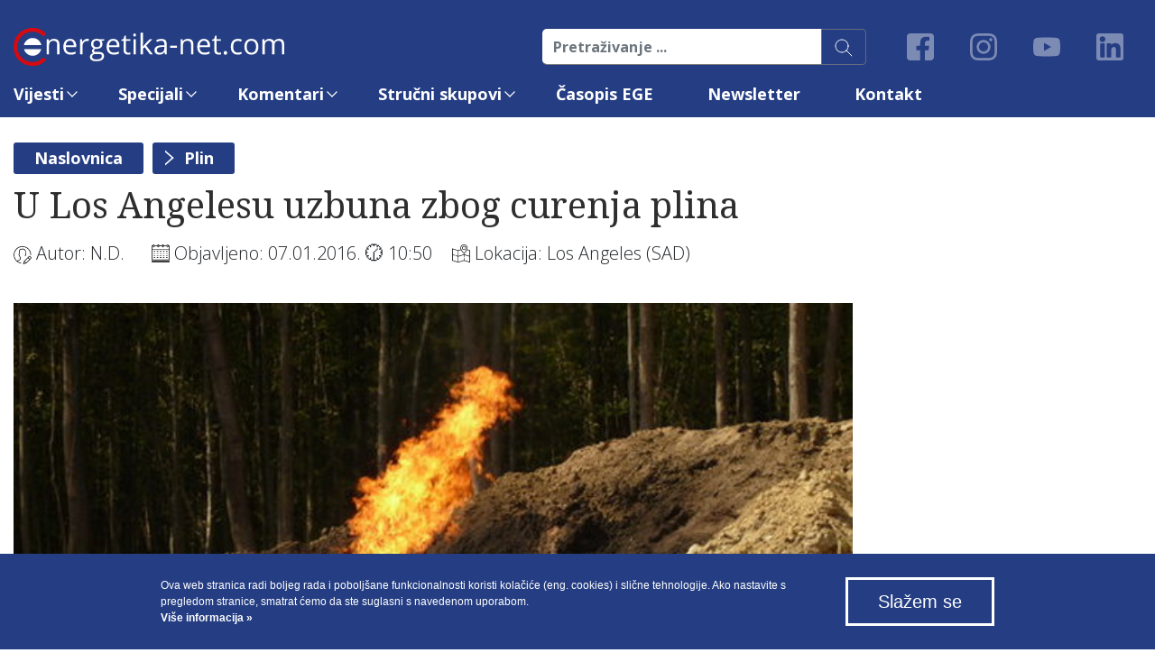

--- FILE ---
content_type: text/html; charset="utf-8"
request_url: https://www.energetika-net.com/plin/u-los-angelesu-uzbuna-zbog-curenja-plina-22028
body_size: 19129
content:
<!doctype html>
<html lang=hr>
    <head data-template-set="html5-reset" data-rel="rel data">
        <meta charset="utf-8">
        <title>Energetika - U Los Angelesu uzbuna zbog curenja plina</title>        
            	<meta name="description" content="Energetika"/>
	<meta name="keywords" content="energetsko i plinsko gospodarstvo, instalacije, grijanja, hlađenja, klimatizacije, ventilacije, obrada voda, vodoopskrba i odvodnja, obnovljivi izvori energije, zaštita okoliša, elektromobilnos i energetska učinkovitost"/>
	<meta http-equiv="X-UA-Compatible" content="IE=edge">
    <meta name="viewport" content="width=device-width, initial-scale=1.0, maximum-scale=1.0, user-scalable=no, shrink-to-fit=no" />

    <!-- FAVICONS -->
    
    <link rel="apple-touch-icon" sizes="180x180" href="/favicons/apple-touch-icon.png?v=1.01">
    <link rel="icon" type="image/png" sizes="32x32" href="/favicons/favicon-32x32.png?v=1.01">
    <link rel="icon" type="image/png" sizes="16x16" href="/favicons/favicon-16x16.png?v=1.01">
    <link rel="manifest" href="/favicons/site.webmanifest?v=1.01">
    <link rel="mask-icon" href="/favicons/safari-pinned-tab.svg?v=1.01" color="#5bbad5">
    <link rel="shortcut icon" href="/favicons/favicon.ico?v=1.01">
    <meta name="msapplication-TileColor" content="#da532c">
    <meta name="msapplication-config" content="/favicons/browserconfig.xml?v=1.01">
    <meta name="theme-color" content="#ffffff">

    <meta name="author" content="N.D.">
    <meta property="og:type" content="article" />
    <meta property="og:title" content="U Los Angelesu uzbuna zbog curenja plina" />
    <meta property="og:url" content="https://www.energetika-net.com/plin/u-los-angelesu-uzbuna-zbog-curenja-plina-22028" />
    <meta property="og:site_name" content="Energetika" />
    <meta property="og:image" content="https://www.energetika-net.com/media/article_images/big_570x285/p1000613-20120912090253910.jpg" />
    <meta property="og:image:alt" content="Energetika content image" />
    <meta property="og:locale" content="hr" />
        <meta property="og:description" content="Velika evakuacija zbog dvomjesečnog nekontroliranog istjecanja metana"/>
            
    <meta name="twitter:text:title" content="Energetika-net.com" />
    <meta name="twitter:card" content="summary" />

    <!-- end FAVICONS -->

    <link rel="preconnect" href="https://fonts.googleapis.com">
    <link rel="preconnect" href="https://fonts.gstatic.com" crossorigin>
    <link href="https://fonts.googleapis.com/css2?family=Open+Sans:wght@300;400;600;700;800&display=swap" rel="stylesheet">
    <link href="https://fonts.googleapis.com/css2?family=Noto+Serif+Georgian&display=swap" rel="stylesheet"> 

        <!-- CSS BOOTSTRAP -->
        <link rel="stylesheet" href="/css/bootstrap/css/bootstrap.min.css">
        <!-- CSS ROYALSLIDER -->
        <link rel="stylesheet" href="/css/royalslider/css/royalslider.css">
        <!-- CSS SWAL BULMA -->
        <link rel="stylesheet" href="/css/swal/bulma.css">        
        <!-- CSS SELECT 2 -->
        <link rel="stylesheet" href="/css/select2/select2.css">
        <!-- <link rel="stylesheet" href="/css/select2/select2-flat-theme.min.css"> -->
        <!-- CSS SLICK -->
        <link rel="stylesheet" href="/css/slick/slick.css">
        <link rel="stylesheet" href="/css/slick/slick-theme.css">
        <!-- CSS SWIPEBOX -->
        <link rel="stylesheet" href="/css/swipebox/css/swipebox.min.css">
        <!-- CSS MAGNIFIC -->
        <link rel="stylesheet" href="/css/magnific/magnific-popup.css">
        <!-- TypeHead -->
        <link rel="stylesheet" href="/css/typehead/jquery.typeahead.min.css">
        <!-- CSS CUSTOM SCROLLBAR -->
        <link rel="stylesheet" href="/css/customscroll/jquery.mCustomScrollbar.min.css?v=1.1">        
        <!-- CSS STYLES -->
        <link rel="stylesheet" href="/css/cookies.css?v=1.01">
        <link rel="stylesheet" href="https://www.energetika-net.com/inc/izdvojeno_theme.php">
        <link rel="stylesheet" href="/css/styles.css?v=1.77">

<!-- Google Tag Manager -->
<script>(function(w,d,s,l,i){w[l]=w[l]||[];w[l].push({'gtm.start':
new Date().getTime(),event:'gtm.js'});var f=d.getElementsByTagName(s)[0],
j=d.createElement(s),dl=l!='dataLayer'?'&l='+l:'';j.async=true;j.src=
'https://www.googletagmanager.com/gtm.js?id='+i+dl;f.parentNode.insertBefore(j,f);
})(window,document,'script','dataLayer','GTM-WGDC2QP');</script>
<!-- End Google Tag Manager -->

<script type="application/ld+json">
{
  "@context": "https://schema.org",
  "@type": "Article",
  "mainEntityOfPage": {
    "@type": "WebPage",
    "@id": "https://www.energetika-net.com/plin/u-los-angelesu-uzbuna-zbog-curenja-plina-22028/"
  },
  "headline": "U Los Angelesu uzbuna zbog curenja plina",
  "image": "https://www.energetika-net.com/media/article_images/big_570x285/p1000613-20120912090253910.jpg",  
  "author": {
    "@type": "Person",
    "name": "N.D."
  },  
  "publisher": {
    "@type": "Organization",
    "name": "Energetika-net.com",
    "logo": {
      "@type": "ImageObject",
      "url": "https://www.energetika-net.com/logo.svg"
    }
  },
  "datePublished": "2016-01-07"
}
</script>

    <script>
        var validateRequired = 'obavezan unos';
        var validateEmail = 'obavezan unos';
        var validateOIBmin = 'neispravno, minimalno {0} znamenki';
        var validateOIBmax = 'neispravno, maksimalno {0} znamenki';
        var validateNumber = 'unesite samo brojeve';
        var LANG = 'hr';
        var APPLICATION = "/"; // application root
        var APPOFFICES = "/home/ennetrazvojcomhr/public_html//"; // templatedomain
        let termList = {"address":"Adresa","gps":"GPS","contacts":"Kontakt","phone":"telefon","email":"email","details":"Detalji","call_us":"Call Us","map_reservations":"Reservations","work_hours":"Working hours","view_on_map":"Poka\u017ei na mapi"};
    </script>    
    <script type='text/javascript' src='https://platform-api.sharethis.com/js/sharethis.js#property=63ea1ef4501e200012b72b39&product=sop' async='async'></script>   
    </head>
<body class="home">

    
        <!-- Google Tag Manager (noscript) -->
<noscript><iframe src="https://www.googletagmanager.com/ns.html?id=GTM-WGDC2QP"
height="0" width="0" style="display:none;visibility:hidden"></iframe></noscript>
<!-- End Google Tag Manager (noscript) -->
<header class="mainHeader">
    <div class="container-xl">
        <div class="row">
            <div class="col">
                <div class="mainMenuNav justify-content-end align-items-center top">
                    <a href="https://www.energetika-net.com/" class="logo"><?xml version="1.0" encoding="UTF-8" standalone="no"?><!DOCTYPE svg PUBLIC "-//W3C//DTD SVG 1.1//EN" "http://www.w3.org/Graphics/SVG/1.1/DTD/svg11.dtd"><svg class="svg" width="100%" height="100%" viewBox="0 0 2586 365" version="1.1" xmlns="http://www.w3.org/2000/svg" xmlns:xlink="http://www.w3.org/1999/xlink" xml:space="preserve" xmlns:serif="http://www.serif.com/" style="fill-rule:evenodd;clip-rule:evenodd;stroke-linejoin:round;stroke-miterlimit:2;"><g id="naziv"><path d="M265.8,165.48c-7.839,-38.815 -42.227,-68.008 -83.308,-68.008c-41.093,0 -75.468,29.193 -83.307,68.008l166.615,0Zm-165.586,38.542c9.544,36.562 42.786,63.463 82.278,63.463c39.479,0 72.735,-26.901 82.266,-63.463l-164.544,-0Z" style="fill:#fff;"/><path d="M416.613,253.854l0,-94.18c0,-11.888 -2.708,-20.729 -8.112,-26.575c-5.403,-5.847 -13.854,-8.763 -25.364,-8.763c-15.235,-0 -26.406,4.114 -33.49,12.343c-7.083,8.242 -10.625,21.836 -10.625,40.795l0,76.38l-22.044,-0l0,-145.599l17.93,-0l3.58,19.935l1.068,-0c4.518,-7.175 10.846,-12.735 18.998,-16.68c8.151,-3.932 17.226,-5.911 27.239,-5.911c17.526,-0 30.729,4.218 39.583,12.682c8.868,8.463 13.282,21.979 13.282,40.586l-0,94.987l-22.045,-0Z" style="fill:#fff;fill-rule:nonzero;"/><path d="M539.498,124.065c-11.693,-0 -21.016,3.802 -27.969,11.419c-6.966,7.617 -11.055,18.151 -12.292,31.628l76.12,-0c-0,-13.92 -3.099,-24.558 -9.297,-31.954c-6.211,-7.395 -15.052,-11.093 -26.562,-11.093m5.976,132.448c-21.523,-0 -38.503,-6.55 -50.95,-19.662c-12.448,-13.112 -18.672,-31.302 -18.672,-54.596c-0,-23.477 5.794,-42.123 17.343,-55.938c11.563,-13.815 27.071,-20.716 46.563,-20.716c18.242,0 32.682,6.003 43.307,17.995c10.625,12.005 15.938,27.838 15.938,47.487l-0,13.958l-100.3,0c0.443,17.097 4.753,30.065 12.956,38.92c8.19,8.867 19.727,13.281 34.609,13.281c15.677,-0 31.172,-3.281 46.498,-9.831l-0,19.661c-7.8,3.373 -15.17,5.795 -22.123,7.253c-6.953,1.445 -15.338,2.188 -25.169,2.188" style="fill:#fff;fill-rule:nonzero;"/><path d="M703.021,105.602c6.471,0 12.266,0.521 17.409,1.589l-3.047,20.456c-6.029,-1.328 -11.354,-1.992 -15.951,-1.992c-11.783,-0 -21.862,4.778 -30.221,14.362c-8.372,9.557 -12.552,21.471 -12.552,35.729l-0,78.112l-22.057,-0l-0,-145.599l18.203,-0l2.513,26.953l1.068,-0c5.403,-9.466 11.914,-16.771 19.531,-21.901c7.617,-5.143 15.989,-7.709 25.104,-7.709" style="fill:#fff;fill-rule:nonzero;"/><path d="M762.671,154.888c-0,10.182 2.877,17.89 8.633,23.099c5.755,5.247 13.776,7.851 24.049,7.851c21.523,0 32.279,-10.456 32.279,-31.354c-0,-21.875 -10.899,-32.813 -32.683,-32.813c-10.351,0 -18.333,2.787 -23.906,8.373c-5.586,5.586 -8.372,13.854 -8.372,24.844m-11.953,123.411c-0,7.878 3.32,13.854 9.961,17.93c6.64,4.075 16.158,6.107 28.567,6.107c18.503,-0 32.214,-2.761 41.107,-8.295c8.906,-5.534 13.359,-13.034 13.359,-22.513c0,-7.877 -2.448,-13.346 -7.317,-16.419c-4.87,-3.047 -14.037,-4.57 -27.487,-4.57l-26.433,-0c-10.013,-0 -17.812,2.382 -23.385,7.161c-5.586,4.792 -8.372,11.654 -8.372,20.599m116.106,-170.039l0,13.945l-26.966,3.177c2.474,3.112 4.688,7.162 6.628,12.162c1.966,5.013 2.93,10.651 2.93,16.94c-0,14.258 -4.87,25.638 -14.61,34.141c-9.739,8.502 -23.112,12.747 -40.117,12.747c-4.336,-0 -8.425,-0.352 -12.214,-1.055c-9.401,4.961 -14.101,11.211 -14.101,18.737c-0,3.972 1.64,6.927 4.922,8.828c3.268,1.901 8.906,2.852 16.875,2.852l25.781,-0c15.755,-0 27.865,3.32 36.328,9.974c8.451,6.641 12.682,16.289 12.682,28.945c0,16.133 -6.471,28.412 -19.401,36.875c-12.929,8.451 -31.784,12.683 -56.575,12.683c-19.05,-0 -33.724,-3.529 -44.05,-10.625c-10.312,-7.084 -15.481,-17.097 -15.481,-30.027c-0,-8.854 2.838,-16.523 8.515,-22.981c5.651,-6.472 13.62,-10.847 23.893,-13.138c-3.711,-1.693 -6.836,-4.297 -9.349,-7.852c-2.539,-3.529 -3.789,-7.656 -3.789,-12.357c0,-5.299 1.407,-9.961 4.245,-13.932c2.839,-3.997 7.305,-7.852 13.425,-11.562c-7.526,-3.099 -13.672,-8.386 -18.399,-15.821c-4.739,-7.435 -7.109,-15.937 -7.109,-25.508c-0,-15.937 4.779,-28.229 14.349,-36.862c9.557,-8.632 23.112,-12.942 40.651,-12.942c7.617,-0 14.479,0.872 20.586,2.656l50.351,-0Z" style="fill:#fff;fill-rule:nonzero;"/><path d="M952.249,124.065c-11.68,-0 -21.003,3.802 -27.956,11.419c-6.966,7.617 -11.055,18.151 -12.305,31.628l76.133,-0c0,-13.92 -3.099,-24.558 -9.297,-31.954c-6.211,-7.395 -15.065,-11.093 -26.575,-11.093m5.976,132.448c-21.51,-0 -38.502,-6.55 -50.937,-19.662c-12.448,-13.112 -18.672,-31.302 -18.672,-54.596c0,-23.477 5.781,-42.123 17.331,-55.938c11.562,-13.815 27.083,-20.716 46.575,-20.716c18.242,0 32.67,6.003 43.308,17.995c10.625,12.005 15.937,27.838 15.937,47.487l0,13.958l-100.299,0c0.429,17.097 4.752,30.065 12.942,38.92c8.19,8.867 19.74,13.281 34.623,13.281c15.677,-0 31.159,-3.281 46.484,-9.831l0,19.661c-7.786,3.373 -15.156,5.795 -22.109,7.253c-6.966,1.445 -15.352,2.188 -25.183,2.188" style="fill:#fff;fill-rule:nonzero;"/><path d="M1096.38,238.316c3.907,-0 7.67,-0.286 11.289,-0.859c3.633,-0.573 6.511,-1.172 8.646,-1.797l0,16.875c-2.396,1.146 -5.911,2.096 -10.56,2.851c-4.661,0.742 -8.841,1.12 -12.552,1.12c-28.164,0 -42.252,-14.831 -42.252,-44.505l-0,-86.615l-20.86,0l0,-10.625l20.86,-9.153l9.31,-31.094l12.747,-0l-0,33.75l42.24,-0l-0,17.122l-42.24,0l-0,85.69c-0,8.763 2.07,15.508 6.25,20.196c4.154,4.687 9.857,7.044 17.122,7.044" style="fill:#fff;fill-rule:nonzero;"/><path d="M1167.46,253.854l-22.044,-0l0,-145.599l22.044,-0l0,145.599Zm-23.919,-185.052c0,-5.052 1.25,-8.75 3.724,-11.094c2.487,-2.344 5.586,-3.529 9.297,-3.529c3.542,0 6.602,1.198 9.167,3.594c2.565,2.396 3.854,6.068 3.854,11.029c-0,4.961 -1.289,8.659 -3.854,11.093c-2.565,2.435 -5.625,3.646 -9.167,3.646c-3.711,0 -6.81,-1.211 -9.297,-3.646c-2.474,-2.434 -3.724,-6.132 -3.724,-11.093" style="fill:#fff;fill-rule:nonzero;"/><path d="M1236,179.328c3.815,-5.404 9.609,-12.487 17.409,-21.263l47.018,-49.805l26.185,-0l-58.985,62.044l63.086,83.555l-26.679,-0l-51.433,-68.828l-16.601,14.362l-0,54.466l-21.784,-0l-0,-206.706l21.784,0l-0,109.597c-0,4.869 -0.352,12.395 -1.055,22.578l1.055,-0Z" style="fill:#fff;fill-rule:nonzero;"/><path d="M1396.75,238.316c13.724,-0 24.505,-3.763 32.344,-11.289c7.838,-7.526 11.758,-18.073 11.758,-31.628l-0,-13.151l-22.058,0.938c-17.526,0.612 -30.169,3.333 -37.929,8.164c-7.735,4.831 -11.615,12.331 -11.615,22.513c0,7.969 2.409,14.036 7.24,18.216c4.817,4.154 11.575,6.237 20.26,6.237m49.805,15.534l-4.375,-20.716l-1.068,-0c-7.252,9.127 -14.505,15.286 -21.719,18.528c-7.213,3.23 -16.224,4.844 -27.031,4.844c-14.427,0 -25.742,-3.724 -33.932,-11.159c-8.203,-7.435 -12.305,-18.021 -12.305,-31.745c0,-29.401 23.529,-44.817 70.547,-46.224l24.714,-0.807l-0,-9.023c-0,-11.433 -2.461,-19.87 -7.383,-25.313c-4.909,-5.442 -12.774,-8.164 -23.568,-8.164c-12.135,0 -25.872,3.711 -41.185,11.146l-6.784,-16.862c7.188,-3.906 15.039,-6.953 23.594,-9.167c8.542,-2.213 17.109,-3.32 25.69,-3.32c17.357,0 30.235,3.841 38.594,11.55c8.372,7.708 12.552,20.065 12.552,37.07l-0,99.362l-16.341,-0Z" style="fill:#fff;fill-rule:nonzero;"/><rect x="1496.12" y="170.82" width="65.221" height="20.195" style="fill:#fff;"/><path d="M1695.52,253.854l0,-94.18c0,-11.888 -2.695,-20.729 -8.099,-26.575c-5.404,-5.847 -13.867,-8.763 -25.364,-8.763c-15.235,-0 -26.407,4.114 -33.49,12.343c-7.083,8.242 -10.625,21.836 -10.625,40.795l-0,76.38l-22.044,-0l-0,-145.599l17.929,-0l3.581,19.935l1.068,-0c4.518,-7.175 10.846,-12.735 18.997,-16.68c8.151,-3.932 17.214,-5.911 27.24,-5.911c17.526,-0 30.716,4.218 39.583,12.682c8.854,8.463 13.281,21.979 13.281,40.586l0,94.987l-22.057,-0Z" style="fill:#fff;fill-rule:nonzero;"/><path d="M1818.4,124.065c-11.693,-0 -21.015,3.802 -27.956,11.419c-6.966,7.617 -11.054,18.151 -12.304,31.628l76.133,-0c-0,-13.92 -3.099,-24.558 -9.31,-31.954c-6.198,-7.395 -15.052,-11.093 -26.563,-11.093m5.977,132.448c-21.524,-0 -38.503,-6.55 -50.951,-19.662c-12.435,-13.112 -18.672,-31.302 -18.672,-54.596c0,-23.477 5.795,-42.123 17.344,-55.938c11.563,-13.815 27.07,-20.716 46.576,-20.716c18.229,0 32.669,6.003 43.307,17.995c10.612,12.005 15.924,27.838 15.924,47.487l0,13.958l-100.299,0c0.443,17.097 4.766,30.065 12.956,38.92c8.19,8.867 19.739,13.281 34.622,13.281c15.664,-0 31.159,-3.281 46.484,-9.831l0,19.661c-7.799,3.373 -15.169,5.795 -22.109,7.253c-6.966,1.445 -15.352,2.188 -25.182,2.188" style="fill:#fff;fill-rule:nonzero;"/><path d="M1962.53,238.316c3.906,-0 7.669,-0.286 11.289,-0.859c3.633,-0.573 6.51,-1.172 8.633,-1.797l-0,16.875c-2.383,1.146 -5.912,2.096 -10.547,2.851c-4.662,0.742 -8.841,1.12 -12.565,1.12c-28.151,0 -42.24,-14.831 -42.24,-44.505l0,-86.615l-20.859,0l-0,-10.625l20.859,-9.153l9.297,-31.094l12.747,-0l0,33.75l42.253,-0l-0,17.122l-42.253,0l0,85.69c0,8.763 2.084,15.508 6.25,20.196c4.167,4.687 9.87,7.044 17.136,7.044" style="fill:#fff;fill-rule:nonzero;"/><path d="M2008.37,239.778c-0,-5.937 1.354,-10.442 4.062,-13.489c2.695,-3.06 6.563,-4.584 11.615,-4.584c5.143,0 9.14,1.524 12.018,4.584c2.89,3.047 4.323,7.552 4.323,13.489c-0,5.742 -1.459,10.183 -4.388,13.281c-2.93,3.099 -6.901,4.649 -11.953,4.649c-4.519,-0 -8.269,-1.393 -11.224,-4.18c-2.969,-2.799 -4.453,-7.383 -4.453,-13.75" style="fill:#fff;fill-rule:nonzero;"/><path d="M2142.15,256.511c-21.081,0 -37.396,-6.484 -48.959,-19.466c-11.549,-12.969 -17.343,-31.315 -17.343,-55.065c-0,-24.349 5.872,-43.177 17.617,-56.458c11.732,-13.282 28.437,-19.922 50.143,-19.922c6.992,-0 13.998,0.755 20.99,2.252c7.005,1.511 12.487,3.282 16.471,5.313l-6.771,18.737c-4.87,-1.953 -10.182,-3.568 -15.95,-4.844c-5.742,-1.289 -10.847,-1.94 -15.274,-1.94c-29.57,0 -44.375,18.867 -44.375,56.602c0,17.89 3.607,31.627 10.834,41.185c7.213,9.557 17.916,14.348 32.083,14.348c12.135,0 24.583,-2.617 37.331,-7.838l-0,19.518c-9.753,5.052 -22.006,7.578 -36.797,7.578" style="fill:#fff;fill-rule:nonzero;"/><path d="M2228.23,180.918c-0,18.606 3.724,32.773 11.159,42.526c7.447,9.739 18.385,14.609 32.825,14.609c14.427,-0 25.391,-4.857 32.865,-14.544c7.5,-9.714 11.237,-23.894 11.237,-42.591c-0,-18.503 -3.737,-32.566 -11.237,-42.175c-7.474,-9.609 -18.529,-14.414 -33.138,-14.414c-14.44,0 -25.326,4.74 -32.67,14.219c-7.369,9.479 -11.041,23.607 -11.041,42.37m110.937,-0c0,23.737 -5.976,42.265 -17.929,55.612c-11.967,13.32 -28.49,19.987 -49.558,19.987c-13.021,-0 -24.583,-3.06 -34.674,-9.167c-10.104,-6.12 -17.891,-14.883 -23.386,-26.315c-5.494,-11.42 -8.242,-24.792 -8.242,-40.117c0,-23.724 5.938,-42.214 17.8,-55.456c11.875,-13.242 28.346,-19.857 49.427,-19.857c20.377,0 36.562,6.758 48.554,20.313c12.006,13.554 18.008,31.888 18.008,55" style="fill:#fff;fill-rule:nonzero;"/><path d="M2563.41,253.854l-0,-94.714c-0,-11.601 -2.474,-20.312 -7.435,-26.107c-4.961,-5.807 -12.67,-8.697 -23.125,-8.697c-13.724,-0 -23.867,3.932 -30.43,11.822c-6.549,7.878 -9.818,20.013 -9.818,36.394l0,81.302l-22.057,-0l0,-94.714c0,-11.601 -2.474,-20.312 -7.435,-26.107c-4.961,-5.807 -12.708,-8.697 -23.242,-8.697c-13.828,-0 -23.945,4.127 -30.365,12.421c-6.419,8.282 -9.635,21.849 -9.635,40.717l-0,76.38l-22.044,-0l-0,-145.599l17.929,-0l3.581,19.935l1.068,-0c4.166,-7.084 10.039,-12.631 17.604,-16.615c7.578,-3.984 16.042,-5.976 25.443,-5.976c22.76,-0 37.643,8.229 44.635,24.713l1.068,0c4.336,-7.617 10.625,-13.646 18.854,-18.073c8.242,-4.427 17.63,-6.64 28.164,-6.64c16.484,-0 28.802,4.218 37.005,12.682c8.19,8.463 12.279,21.979 12.279,40.586l-0,94.987l-22.044,-0Z" style="fill:#fff;fill-rule:nonzero;"/></g><g id="c"><path d="M285.82,281.664c-41.38,44.114 -101.627,57.617 -157.734,35.325c-56.107,-22.292 -90.859,-73.581 -90.963,-134.219c-0.092,-60.638 34.479,-112.122 90.481,-134.596c56.016,-22.487 116.381,-9.167 157.839,34.753l27.018,-25.599c-52.24,-55.339 -128.177,-72.058 -198.633,-43.828c-70.468,28.333 -113.919,93.046 -113.828,169.27c0.091,76.329 43.828,140.834 114.375,168.868c70.573,28.059 146.419,11.067 198.464,-44.375l-27.019,-25.599Z" style="fill:#ed0400;"/></g></svg></a>
                    <form method="post" action="https://www.energetika-net.com/pretraga" class="w-100">
                    <div class="input-group flex-nowrap search">
                        <input type="text" class="form-control" placeholder="Pretraživanje ..." aria-label="Pretraživanje ..." aria-describedby="button-addon2" name="query">
                        <input type="hidden" value="search" name="search">
                        <div class="input-group-append">
                            <button class="btn btn-outline-secondary" type="submit" id="button-addon2"><img src="/images/search.svg" alt=""></button>
                        </div>
                    </div>
                    </form>
                   
                    <ul class="social-icons justify-content-end">
                        <li><a href="https://www.facebook.com/EnergetikaNetCom" target="_blank" class="anim03 icon-fb"></a></li>
                        <li><a href="https://www.instagram.com/energetika_marketing/" target="_blank" class="icon-insta anim03"></a></li>
                        <li><a href="https://www.youtube.com/user/EnergetikaMarketing" target="_blank" class="icon-yt anim03"></a></li>
                        <li><a href="https://www.linkedin.com/company/energetika-marketing/?originalSubdomain=hr" target="_blank" class="icon-ln anim03"></a></li>
                    </ul>
                </div>
                <div class="mobileButtons d-lg-none">
                    <a href="https://www.energetika-net.com/" class="logo d-block d-lg-none "><?xml version="1.0" encoding="UTF-8" standalone="no"?><!DOCTYPE svg PUBLIC "-//W3C//DTD SVG 1.1//EN" "http://www.w3.org/Graphics/SVG/1.1/DTD/svg11.dtd"><svg class="svg" width="100%" height="100%" viewBox="0 0 2586 365" version="1.1" xmlns="http://www.w3.org/2000/svg" xmlns:xlink="http://www.w3.org/1999/xlink" xml:space="preserve" xmlns:serif="http://www.serif.com/" style="fill-rule:evenodd;clip-rule:evenodd;stroke-linejoin:round;stroke-miterlimit:2;"><g id="naziv"><path d="M265.8,165.48c-7.839,-38.815 -42.227,-68.008 -83.308,-68.008c-41.093,0 -75.468,29.193 -83.307,68.008l166.615,0Zm-165.586,38.542c9.544,36.562 42.786,63.463 82.278,63.463c39.479,0 72.735,-26.901 82.266,-63.463l-164.544,-0Z" style="fill:#fff;"/><path d="M416.613,253.854l0,-94.18c0,-11.888 -2.708,-20.729 -8.112,-26.575c-5.403,-5.847 -13.854,-8.763 -25.364,-8.763c-15.235,-0 -26.406,4.114 -33.49,12.343c-7.083,8.242 -10.625,21.836 -10.625,40.795l0,76.38l-22.044,-0l0,-145.599l17.93,-0l3.58,19.935l1.068,-0c4.518,-7.175 10.846,-12.735 18.998,-16.68c8.151,-3.932 17.226,-5.911 27.239,-5.911c17.526,-0 30.729,4.218 39.583,12.682c8.868,8.463 13.282,21.979 13.282,40.586l-0,94.987l-22.045,-0Z" style="fill:#fff;fill-rule:nonzero;"/><path d="M539.498,124.065c-11.693,-0 -21.016,3.802 -27.969,11.419c-6.966,7.617 -11.055,18.151 -12.292,31.628l76.12,-0c-0,-13.92 -3.099,-24.558 -9.297,-31.954c-6.211,-7.395 -15.052,-11.093 -26.562,-11.093m5.976,132.448c-21.523,-0 -38.503,-6.55 -50.95,-19.662c-12.448,-13.112 -18.672,-31.302 -18.672,-54.596c-0,-23.477 5.794,-42.123 17.343,-55.938c11.563,-13.815 27.071,-20.716 46.563,-20.716c18.242,0 32.682,6.003 43.307,17.995c10.625,12.005 15.938,27.838 15.938,47.487l-0,13.958l-100.3,0c0.443,17.097 4.753,30.065 12.956,38.92c8.19,8.867 19.727,13.281 34.609,13.281c15.677,-0 31.172,-3.281 46.498,-9.831l-0,19.661c-7.8,3.373 -15.17,5.795 -22.123,7.253c-6.953,1.445 -15.338,2.188 -25.169,2.188" style="fill:#fff;fill-rule:nonzero;"/><path d="M703.021,105.602c6.471,0 12.266,0.521 17.409,1.589l-3.047,20.456c-6.029,-1.328 -11.354,-1.992 -15.951,-1.992c-11.783,-0 -21.862,4.778 -30.221,14.362c-8.372,9.557 -12.552,21.471 -12.552,35.729l-0,78.112l-22.057,-0l-0,-145.599l18.203,-0l2.513,26.953l1.068,-0c5.403,-9.466 11.914,-16.771 19.531,-21.901c7.617,-5.143 15.989,-7.709 25.104,-7.709" style="fill:#fff;fill-rule:nonzero;"/><path d="M762.671,154.888c-0,10.182 2.877,17.89 8.633,23.099c5.755,5.247 13.776,7.851 24.049,7.851c21.523,0 32.279,-10.456 32.279,-31.354c-0,-21.875 -10.899,-32.813 -32.683,-32.813c-10.351,0 -18.333,2.787 -23.906,8.373c-5.586,5.586 -8.372,13.854 -8.372,24.844m-11.953,123.411c-0,7.878 3.32,13.854 9.961,17.93c6.64,4.075 16.158,6.107 28.567,6.107c18.503,-0 32.214,-2.761 41.107,-8.295c8.906,-5.534 13.359,-13.034 13.359,-22.513c0,-7.877 -2.448,-13.346 -7.317,-16.419c-4.87,-3.047 -14.037,-4.57 -27.487,-4.57l-26.433,-0c-10.013,-0 -17.812,2.382 -23.385,7.161c-5.586,4.792 -8.372,11.654 -8.372,20.599m116.106,-170.039l0,13.945l-26.966,3.177c2.474,3.112 4.688,7.162 6.628,12.162c1.966,5.013 2.93,10.651 2.93,16.94c-0,14.258 -4.87,25.638 -14.61,34.141c-9.739,8.502 -23.112,12.747 -40.117,12.747c-4.336,-0 -8.425,-0.352 -12.214,-1.055c-9.401,4.961 -14.101,11.211 -14.101,18.737c-0,3.972 1.64,6.927 4.922,8.828c3.268,1.901 8.906,2.852 16.875,2.852l25.781,-0c15.755,-0 27.865,3.32 36.328,9.974c8.451,6.641 12.682,16.289 12.682,28.945c0,16.133 -6.471,28.412 -19.401,36.875c-12.929,8.451 -31.784,12.683 -56.575,12.683c-19.05,-0 -33.724,-3.529 -44.05,-10.625c-10.312,-7.084 -15.481,-17.097 -15.481,-30.027c-0,-8.854 2.838,-16.523 8.515,-22.981c5.651,-6.472 13.62,-10.847 23.893,-13.138c-3.711,-1.693 -6.836,-4.297 -9.349,-7.852c-2.539,-3.529 -3.789,-7.656 -3.789,-12.357c0,-5.299 1.407,-9.961 4.245,-13.932c2.839,-3.997 7.305,-7.852 13.425,-11.562c-7.526,-3.099 -13.672,-8.386 -18.399,-15.821c-4.739,-7.435 -7.109,-15.937 -7.109,-25.508c-0,-15.937 4.779,-28.229 14.349,-36.862c9.557,-8.632 23.112,-12.942 40.651,-12.942c7.617,-0 14.479,0.872 20.586,2.656l50.351,-0Z" style="fill:#fff;fill-rule:nonzero;"/><path d="M952.249,124.065c-11.68,-0 -21.003,3.802 -27.956,11.419c-6.966,7.617 -11.055,18.151 -12.305,31.628l76.133,-0c0,-13.92 -3.099,-24.558 -9.297,-31.954c-6.211,-7.395 -15.065,-11.093 -26.575,-11.093m5.976,132.448c-21.51,-0 -38.502,-6.55 -50.937,-19.662c-12.448,-13.112 -18.672,-31.302 -18.672,-54.596c0,-23.477 5.781,-42.123 17.331,-55.938c11.562,-13.815 27.083,-20.716 46.575,-20.716c18.242,0 32.67,6.003 43.308,17.995c10.625,12.005 15.937,27.838 15.937,47.487l0,13.958l-100.299,0c0.429,17.097 4.752,30.065 12.942,38.92c8.19,8.867 19.74,13.281 34.623,13.281c15.677,-0 31.159,-3.281 46.484,-9.831l0,19.661c-7.786,3.373 -15.156,5.795 -22.109,7.253c-6.966,1.445 -15.352,2.188 -25.183,2.188" style="fill:#fff;fill-rule:nonzero;"/><path d="M1096.38,238.316c3.907,-0 7.67,-0.286 11.289,-0.859c3.633,-0.573 6.511,-1.172 8.646,-1.797l0,16.875c-2.396,1.146 -5.911,2.096 -10.56,2.851c-4.661,0.742 -8.841,1.12 -12.552,1.12c-28.164,0 -42.252,-14.831 -42.252,-44.505l-0,-86.615l-20.86,0l0,-10.625l20.86,-9.153l9.31,-31.094l12.747,-0l-0,33.75l42.24,-0l-0,17.122l-42.24,0l-0,85.69c-0,8.763 2.07,15.508 6.25,20.196c4.154,4.687 9.857,7.044 17.122,7.044" style="fill:#fff;fill-rule:nonzero;"/><path d="M1167.46,253.854l-22.044,-0l0,-145.599l22.044,-0l0,145.599Zm-23.919,-185.052c0,-5.052 1.25,-8.75 3.724,-11.094c2.487,-2.344 5.586,-3.529 9.297,-3.529c3.542,0 6.602,1.198 9.167,3.594c2.565,2.396 3.854,6.068 3.854,11.029c-0,4.961 -1.289,8.659 -3.854,11.093c-2.565,2.435 -5.625,3.646 -9.167,3.646c-3.711,0 -6.81,-1.211 -9.297,-3.646c-2.474,-2.434 -3.724,-6.132 -3.724,-11.093" style="fill:#fff;fill-rule:nonzero;"/><path d="M1236,179.328c3.815,-5.404 9.609,-12.487 17.409,-21.263l47.018,-49.805l26.185,-0l-58.985,62.044l63.086,83.555l-26.679,-0l-51.433,-68.828l-16.601,14.362l-0,54.466l-21.784,-0l-0,-206.706l21.784,0l-0,109.597c-0,4.869 -0.352,12.395 -1.055,22.578l1.055,-0Z" style="fill:#fff;fill-rule:nonzero;"/><path d="M1396.75,238.316c13.724,-0 24.505,-3.763 32.344,-11.289c7.838,-7.526 11.758,-18.073 11.758,-31.628l-0,-13.151l-22.058,0.938c-17.526,0.612 -30.169,3.333 -37.929,8.164c-7.735,4.831 -11.615,12.331 -11.615,22.513c0,7.969 2.409,14.036 7.24,18.216c4.817,4.154 11.575,6.237 20.26,6.237m49.805,15.534l-4.375,-20.716l-1.068,-0c-7.252,9.127 -14.505,15.286 -21.719,18.528c-7.213,3.23 -16.224,4.844 -27.031,4.844c-14.427,0 -25.742,-3.724 -33.932,-11.159c-8.203,-7.435 -12.305,-18.021 -12.305,-31.745c0,-29.401 23.529,-44.817 70.547,-46.224l24.714,-0.807l-0,-9.023c-0,-11.433 -2.461,-19.87 -7.383,-25.313c-4.909,-5.442 -12.774,-8.164 -23.568,-8.164c-12.135,0 -25.872,3.711 -41.185,11.146l-6.784,-16.862c7.188,-3.906 15.039,-6.953 23.594,-9.167c8.542,-2.213 17.109,-3.32 25.69,-3.32c17.357,0 30.235,3.841 38.594,11.55c8.372,7.708 12.552,20.065 12.552,37.07l-0,99.362l-16.341,-0Z" style="fill:#fff;fill-rule:nonzero;"/><rect x="1496.12" y="170.82" width="65.221" height="20.195" style="fill:#fff;"/><path d="M1695.52,253.854l0,-94.18c0,-11.888 -2.695,-20.729 -8.099,-26.575c-5.404,-5.847 -13.867,-8.763 -25.364,-8.763c-15.235,-0 -26.407,4.114 -33.49,12.343c-7.083,8.242 -10.625,21.836 -10.625,40.795l-0,76.38l-22.044,-0l-0,-145.599l17.929,-0l3.581,19.935l1.068,-0c4.518,-7.175 10.846,-12.735 18.997,-16.68c8.151,-3.932 17.214,-5.911 27.24,-5.911c17.526,-0 30.716,4.218 39.583,12.682c8.854,8.463 13.281,21.979 13.281,40.586l0,94.987l-22.057,-0Z" style="fill:#fff;fill-rule:nonzero;"/><path d="M1818.4,124.065c-11.693,-0 -21.015,3.802 -27.956,11.419c-6.966,7.617 -11.054,18.151 -12.304,31.628l76.133,-0c-0,-13.92 -3.099,-24.558 -9.31,-31.954c-6.198,-7.395 -15.052,-11.093 -26.563,-11.093m5.977,132.448c-21.524,-0 -38.503,-6.55 -50.951,-19.662c-12.435,-13.112 -18.672,-31.302 -18.672,-54.596c0,-23.477 5.795,-42.123 17.344,-55.938c11.563,-13.815 27.07,-20.716 46.576,-20.716c18.229,0 32.669,6.003 43.307,17.995c10.612,12.005 15.924,27.838 15.924,47.487l0,13.958l-100.299,0c0.443,17.097 4.766,30.065 12.956,38.92c8.19,8.867 19.739,13.281 34.622,13.281c15.664,-0 31.159,-3.281 46.484,-9.831l0,19.661c-7.799,3.373 -15.169,5.795 -22.109,7.253c-6.966,1.445 -15.352,2.188 -25.182,2.188" style="fill:#fff;fill-rule:nonzero;"/><path d="M1962.53,238.316c3.906,-0 7.669,-0.286 11.289,-0.859c3.633,-0.573 6.51,-1.172 8.633,-1.797l-0,16.875c-2.383,1.146 -5.912,2.096 -10.547,2.851c-4.662,0.742 -8.841,1.12 -12.565,1.12c-28.151,0 -42.24,-14.831 -42.24,-44.505l0,-86.615l-20.859,0l-0,-10.625l20.859,-9.153l9.297,-31.094l12.747,-0l0,33.75l42.253,-0l-0,17.122l-42.253,0l0,85.69c0,8.763 2.084,15.508 6.25,20.196c4.167,4.687 9.87,7.044 17.136,7.044" style="fill:#fff;fill-rule:nonzero;"/><path d="M2008.37,239.778c-0,-5.937 1.354,-10.442 4.062,-13.489c2.695,-3.06 6.563,-4.584 11.615,-4.584c5.143,0 9.14,1.524 12.018,4.584c2.89,3.047 4.323,7.552 4.323,13.489c-0,5.742 -1.459,10.183 -4.388,13.281c-2.93,3.099 -6.901,4.649 -11.953,4.649c-4.519,-0 -8.269,-1.393 -11.224,-4.18c-2.969,-2.799 -4.453,-7.383 -4.453,-13.75" style="fill:#fff;fill-rule:nonzero;"/><path d="M2142.15,256.511c-21.081,0 -37.396,-6.484 -48.959,-19.466c-11.549,-12.969 -17.343,-31.315 -17.343,-55.065c-0,-24.349 5.872,-43.177 17.617,-56.458c11.732,-13.282 28.437,-19.922 50.143,-19.922c6.992,-0 13.998,0.755 20.99,2.252c7.005,1.511 12.487,3.282 16.471,5.313l-6.771,18.737c-4.87,-1.953 -10.182,-3.568 -15.95,-4.844c-5.742,-1.289 -10.847,-1.94 -15.274,-1.94c-29.57,0 -44.375,18.867 -44.375,56.602c0,17.89 3.607,31.627 10.834,41.185c7.213,9.557 17.916,14.348 32.083,14.348c12.135,0 24.583,-2.617 37.331,-7.838l-0,19.518c-9.753,5.052 -22.006,7.578 -36.797,7.578" style="fill:#fff;fill-rule:nonzero;"/><path d="M2228.23,180.918c-0,18.606 3.724,32.773 11.159,42.526c7.447,9.739 18.385,14.609 32.825,14.609c14.427,-0 25.391,-4.857 32.865,-14.544c7.5,-9.714 11.237,-23.894 11.237,-42.591c-0,-18.503 -3.737,-32.566 -11.237,-42.175c-7.474,-9.609 -18.529,-14.414 -33.138,-14.414c-14.44,0 -25.326,4.74 -32.67,14.219c-7.369,9.479 -11.041,23.607 -11.041,42.37m110.937,-0c0,23.737 -5.976,42.265 -17.929,55.612c-11.967,13.32 -28.49,19.987 -49.558,19.987c-13.021,-0 -24.583,-3.06 -34.674,-9.167c-10.104,-6.12 -17.891,-14.883 -23.386,-26.315c-5.494,-11.42 -8.242,-24.792 -8.242,-40.117c0,-23.724 5.938,-42.214 17.8,-55.456c11.875,-13.242 28.346,-19.857 49.427,-19.857c20.377,0 36.562,6.758 48.554,20.313c12.006,13.554 18.008,31.888 18.008,55" style="fill:#fff;fill-rule:nonzero;"/><path d="M2563.41,253.854l-0,-94.714c-0,-11.601 -2.474,-20.312 -7.435,-26.107c-4.961,-5.807 -12.67,-8.697 -23.125,-8.697c-13.724,-0 -23.867,3.932 -30.43,11.822c-6.549,7.878 -9.818,20.013 -9.818,36.394l0,81.302l-22.057,-0l0,-94.714c0,-11.601 -2.474,-20.312 -7.435,-26.107c-4.961,-5.807 -12.708,-8.697 -23.242,-8.697c-13.828,-0 -23.945,4.127 -30.365,12.421c-6.419,8.282 -9.635,21.849 -9.635,40.717l-0,76.38l-22.044,-0l-0,-145.599l17.929,-0l3.581,19.935l1.068,-0c4.166,-7.084 10.039,-12.631 17.604,-16.615c7.578,-3.984 16.042,-5.976 25.443,-5.976c22.76,-0 37.643,8.229 44.635,24.713l1.068,0c4.336,-7.617 10.625,-13.646 18.854,-18.073c8.242,-4.427 17.63,-6.64 28.164,-6.64c16.484,-0 28.802,4.218 37.005,12.682c8.19,8.463 12.279,21.979 12.279,40.586l-0,94.987l-22.044,-0Z" style="fill:#fff;fill-rule:nonzero;"/></g><g id="c"><path d="M285.82,281.664c-41.38,44.114 -101.627,57.617 -157.734,35.325c-56.107,-22.292 -90.859,-73.581 -90.963,-134.219c-0.092,-60.638 34.479,-112.122 90.481,-134.596c56.016,-22.487 116.381,-9.167 157.839,34.753l27.018,-25.599c-52.24,-55.339 -128.177,-72.058 -198.633,-43.828c-70.468,28.333 -113.919,93.046 -113.828,169.27c0.091,76.329 43.828,140.834 114.375,168.868c70.573,28.059 146.419,11.067 198.464,-44.375l-27.019,-25.599Z" style="fill:#ed0400;"/></g></svg></a>
                    <a href="#" class="rButton">
                        <div class="hamburger">
                            <span></span>
                            <span></span>
                            <span></span>
                        </div>
                    </a>
                </div>
            </div>
        </div>
        <div class="row">
            <div class="col">
            <nav class="mainMenuNav d-none d-lg-block">
                        <ul class="mainMenu" id="mainMenu">
                                                            <li><a role="button" tabindex="0" class="">Vijesti</a>
                                                                    <ul>
                                                                                                                                    <li><a href="https://www.energetika-net.com/energetsko-gospodarstvo">Energetsko gospodarstvo</a></li>
                                                                                                                                                                                <li><a href="https://www.energetika-net.com/plin">Plin</a></li>
                                                                                                                                                                                <li><a href="https://www.energetika-net.com/termotehnika-i-voda">Termotehnika i voda</a></li>
                                                                                                                                                                                <li><a href="https://www.energetika-net.com/obnovljivi-izvori">Obnovljivi izvori</a></li>
                                                                                                                                                                                <li><a href="https://www.energetika-net.com/energetska-ucinkovitost">Energetska učinkovitost</a></li>
                                                                                                                                                                                <li><a href="https://www.energetika-net.com/zastita-okolisa">Zaštita okoliša</a></li>
                                                                                                                                                                                <li><a href="https://www.energetika-net.com/odrzivi-promet">Održivi promet</a></li>
                                                                                                                                                                                <li><a href="https://www.energetika-net.com/znanost-i-inovacije">Znanost i inovacije</a></li>
                                                                                                                        </ul>
                                                                </li>
                                                            <li><a role="button" tabindex="0" class="">Specijali</a>
                                                                    <ul>
                                                                                                                                    <li><a href="https://www.energetika-net.com/intervju-mjeseca">Intervju mjeseca</a></li>
                                                                                                                                                                                <li><a href="https://www.energetika-net.com/predstavljamo">Predstavljamo</a></li>
                                                                                                                                                                                <li><a href="https://www.energetika-net.com/izdvajamo">Izdvajamo</a></li>
                                                                                                                                                                                <li><a href="https://www.energetika-net.com/nove-tehnologije">Nove tehnologije</a></li>
                                                                                                                        </ul>
                                                                </li>
                                                            <li><a role="button" tabindex="0" class="">Komentari</a>
                                                                    <ul>
                                                                                                                                    <li><a href="https://www.energetika-net.com/kratki-spoj">Komentar</a></li>
                                                                                                                                                                                <li><a href="https://www.energetika-net.com/res-publica">Res publica</a></li>
                                                                                                                        </ul>
                                                                </li>
                                                            <li><a role="button" tabindex="0" class="">Stručni skupovi</a>
                                                                    <ul>
                                                                                                                                    <li><a href="https://www.energetika-marketing.hr/plinarski-forum/hr/pocetna/" target="_blank">Plinarski forum 2026.</a></li>
                                                                                                                                                                                <li><a href="https://vodanadlanu.energetika-marketing.hr" target="_blank">Voda na dlanu 2026.</a></li>
                                                                                                                                                                                <li><a href="https://www.energetika-marketing.hr/tlacna-oprema/hr/pocetna/" target="_blank">Tlačna oprema 2026.</a></li>
                                                                                                                                                                                <li><a href="https://www.energetika-marketing.hr/power-energy-masters/hr/pocetna/" target="_blank">Power & Energy Masters 2026.</a></li>
                                                                                                                                                                                <li><a href="https://www.energetika-marketing.hr/biomasa-bioplin" target="_blank">Biomasa & bioplin 2026.</a></li>
                                                                                                                                                                                <li><a href="https://novaeraprometa.energetika-marketing.hr" target="_blank">Nova era prometa 2026.</a></li>
                                                                                                                        </ul>
                                                                </li>
                                                            <li><a href="https://www.ege.hr/" target="_blank" class="">Časopis EGE</a>
                                                                </li>
                                                            <li><a href="https://email.ege.hr/x/plugin/?pName=subscribe&MIDRID=S7Y1BAAA38&pLang=hr&Z=1333903834" target="_blank" class="">Newsletter</a>
                                                                </li>
                                                            <li><a href="https://www.energetika-net.com/kontakt" class="">Kontakt</a>
                                                                </li>
                                                    </ul>
                </nav>
            </div>
        </div>
    </div>
    <div class="rOptions">
        <nav class="mobileMenuNav">
            <form method="post" action="https://www.energetika-net.com/pretraga" class="w-100">
                <div class="input-group flex-nowrap w-100">
                    <input type="text" class="form-control" placeholder="Pretraživanje ..." aria-label="Pretraživanje ..." aria-describedby="button-addon2" name="query">
                    <input type="hidden" value="search" name="search">
                    <div class="input-group-append">
                        <button class="btn btn-outline-secondary" type="submit" id="button-addon2"><img src="/images/search.svg" alt=""></button>
                    </div>
                </div>
            </form>
            <ul class="mobileMenu"></ul>
        </nav>
    </div>
</header>
<section class="blog-article">
    <div class="container-xl">

        <div class="row">  
            <div class="col-12">        

                
            </div>                 
            <div class="col-12">
                <div class="row">
                    <div class="col-lg-9 mt-4">    
                        <div class="bcButtons d-flex justify-content-start flex-wrap">
                            <a class="d-block btn-cat" href="https://www.energetika-net.com/">Naslovnica</a>
                            <a class="d-block btn-cat" href="https://www.energetika-net.com/plin">Plin</a>
                        </div>                                               
                        
                        <h1>U Los Angelesu uzbuna zbog curenja plina</h1>                       
                        <div class="created">
                            <span class="author">Autor: N.D.</span>
                            <span class="d_info">
                                <span class="date">Objavljeno: 07.01.2016. &#128348; 10:50</span>
                                <span class="location">Lokacija: Los Angeles (SAD)</span>             
                            </span>                            
                        </div>
                        <ul class="blogSlider">
                                                                                    <li><img src="/media/article_images/big_570x285/p1000613-20120912090253910.jpg" alt="" class="img-fluid w-100"></li>
                                                                                </ul>
                        
                        <div class="share-icons d-flex justify-content-between flex-wrap">
                            <!-- ShareThis BEGIN --><div class="sharethis-inline-share-buttons"></div><!-- ShareThis END -->
                            <div class="d-flex flex-nowrap">
                                <button class="pdfbutton button7 buttonSecondaryPdf correct-me-btn py-0" data-id="22028" data-title="u-los-angelesu-uzbuna-zbog-curenja-plina-22028">PDF</button>
                                <!-- Button trigger modal -->
                                                                    <button type="button" class="button7 buttonSecondary03 anim03 correct-me-btn info-icon ml-2" data-toggle="modal" data-target="#staticBackdrop"></button>
                                                            </div>                            
                        </div>

                        <p class="article-introduction">
                            Velika evakuacija zbog dvomjesečnog nekontroliranog istjecanja metana                        </p>
                        <article>
                            U okrugu Los Angeles proglašeno je stanje uzbune zbog curenja plina iz plinskog skladišta u kanjonu Aliso, koje je primijećeno još 23. listopada. Riječ je o jednoj od najvećih ekoloških nesreća koje su se dogodile u SAD-u, zbog čega je do sada evakuirano oko 2500 ljudi. U atmosferi je do sada završilo više od 77.000 metričkih tona metana, a lokalno stanovništvo žalilo se na glavobolje, bolove u grlu, krvarenje iz nosa i mučninu, zbog čega je već provedena velika evakuacija. Tvrtki <a href="http://www.socalgas.com" title="" target="_blank">Southern California Gas (SoCalGas)</a> trebat će još dva mjeseca da izbuši odušnu bušotinu kako bi popravila bušotinu iz koje nekontrolirano istječe metan. Razmatra se i upumpavanje fluida direktno u bušotinu kako bi se zaustavilo istjecanje metana iz baze bušotine koja se nalazi na oko 8.000 metara dubine. Procjenjuje se da je dosadašnje onečišćenje jednako emisijama koje u godini dana napravi sedam milijuna automobila. Više od tisuću ljudi tužilo je tvrtku operatora skladišta, javlja <a href="http://www.dailymail.co.uk" title="" target="_blank">Daily Mail</a>.                        </article>
                                                <h3 class="subtitle mb-2 mt-5">TAGOVI</h3>
                        <ul class="tags mb-0">
                                                            <li><a href="/tag/Kalifornija">#Kalifornija</a></li> 
                                                            <li><a href="/tag/plin">#plin</a></li> 
                                                            <li><a href="/tag/skladi%C5%A1ta%20plina">#skladišta plina</a></li> 
                                                            <li><a href="/tag/ekolo%C5%A1ki%20incidenti">#ekološki incidenti</a></li> 
                                                            <li><a href="/tag/SAD">#SAD</a></li> 
                                                    </ul>
                                                
                    </div>

                    <aside class="col-lg-3 d-none">
                        <div class="separator w-100 d-lg-none"></div>
                        <div class="mb-lg-5 mb-4 categoryAsideTitle">
                            <div><small>Članci kategorije</small></br> Plin</div>
                            <a href="https://www.energetika-net.com/plin/">Vidi sve</a>
                        </div>                        
                        <ul>
                                                        <li>
                                <a class="article_link mb-4 mb-lg-5" href="https://www.energetika-net.com/plin/gazprom-ponistio-natjecaj-kljucan-za-sjeverni-tok-2-22068">
                                Gazprom poništio natječaj ključan za Sjeverni tok 2                                <div>Pročitaj više</div>
                                </a>                                
                            </li>
                                                        <li>
                                <a class="article_link mb-4 mb-lg-5" href="https://www.energetika-net.com/plin/italija-promijenila-stav-o-sjevernom-toku-2-22066">
                                Italija promijenila stav o Sjevernom toku 2                                 <div>Pročitaj više</div>
                                </a>                                
                            </li>
                                                        <li>
                                <a class="article_link mb-4 mb-lg-5" href="https://www.energetika-net.com/plin/koliko-bi-kostao-americki-lng-u-europi-22052">
                                Koliko bi koštao američki LNG u Europi?                                <div>Pročitaj više</div>
                                </a>                                
                            </li>
                                                        <li>
                                <a class="article_link mb-4 mb-lg-5" href="https://www.energetika-net.com/plin/bugarska-zeli-postati-plinski-hub-22050">
                                Bugarska želi postati plinski hub                                <div>Pročitaj više</div>
                                </a>                                
                            </li>
                                                        <li>
                                <a class="article_link mb-4 mb-lg-5" href="https://www.energetika-net.com/plin/ukrajina-udvostrucila-uvoz-plina-iz-eu-22048">
                                Ukrajina udvostručila uvoz plina iz EU                                <div>Pročitaj više</div>
                                </a>                                
                            </li>
                                                        <li>
                                <a class="article_link current mb-4 mb-lg-5" href="https://www.energetika-net.com/plin/u-los-angelesu-uzbuna-zbog-curenja-plina-22028">
                                U Los Angelesu uzbuna zbog curenja plina                                <div>Pročitaj više</div>
                                </a>                                
                            </li>
                                                        <li>
                                <a class="article_link mb-4 mb-lg-5" href="https://www.energetika-net.com/plin/rusija-i-dalje-glavni-opskrbljivac-plinom-22024">
                                Rusija i dalje glavni opskrbljivač plinom                                <div>Pročitaj više</div>
                                </a>                                
                            </li>
                                                        <li>
                                <a class="article_link mb-4 mb-lg-5" href="https://www.energetika-net.com/plin/lng-hrvatska-zaprimila-nekoliko-ponuda-22021">
                                LNG Hrvatska zaprimila nekoliko ponuda                                <div>Pročitaj više</div>
                                </a>                                
                            </li>
                                                        <li>
                                <a class="article_link mb-4 mb-lg-5" href="https://www.energetika-net.com/plin/poljska-bi-da-plin-u-europu-putuje-njezinim-teritorijem-22018">
                                Poljska bi da plin u Europu putuje njezinim teritorijem                                <div>Pročitaj više</div>
                                </a>                                
                            </li>
                                                        <li>
                                <a class="article_link mb-4 mb-lg-5" href="https://www.energetika-net.com/plin/ukrajina-trosi-sve-manje-plina-21999">
                                Ukrajina troši sve manje plina                                <div>Pročitaj više</div>
                                </a>                                
                            </li>
                                                    </ul>
                    </aside>
                </div>
                                <div class="row">
                    <div class="col-12">
                        <h3 class="subtitle m-0 mt-5">VEZANE VIJESTI</h3>
                    </div>
                    <ul class="col relArticles mt-4 ">

                                        
                        <li>
                            <a class="articlePreview d-block anim03" href="https://www.energetika-net.com/plin/plin-iz-skriljaca-ipak-u-izvorima-pitke-vode-19489">
                                <div class="overlay"></div>
                                <img src="https://www.energetika-net.com/media/article_images/big_570x285/shale-gas-1665032c-20121128143503090.jpg" alt="" class="img-fluid w-100">
                                <div class="content">
                                    <div class="gradient"></div>
                                    <h3>Plin iz škriljaca ipak u izvorima pitke vode</h3>
                                    <p>Za curenje plina krive su loše napravljene cementne obloge u plinskim bušotinama</p>
                                </div>
                            </a>
                        </li>
                                            
                        <li>
                            <a class="articlePreview d-block anim03" href="https://www.energetika-net.com/plin/gubici-na-platformi-elgin-se-gomilaju-14171">
                                <div class="overlay"></div>
                                <img src="https://www.energetika-net.com/media/article_images/big_570x285/406-6030106847336-platforma_vizual2.webp" alt="" class="img-fluid w-100">
                                <div class="content">
                                    <div class="gradient"></div>
                                    <h3>Gubici na platformi 'Elgin' se gomilaju</h3>
                                    <p>Curenje plina na sjevernomorskoj platformi 'Elgin' stoji Total 2,5 mil. USD/d</p>
                                </div>
                            </a>
                        </li>
                                            
                        <li>
                            <a class="articlePreview d-block anim03" href="https://www.energetika-net.com/plin/eksplozija-u-turskoj-10555">
                                <div class="overlay"></div>
                                <img src="https://www.energetika-net.com/media/article_images_old/vatra.jpg" alt="" class="img-fluid w-100">
                                <div class="content">
                                    <div class="gradient"></div>
                                    <h3>Eksplozija u Turskoj</h3>
                                    <p>Eksploziju u tvornici generatora najvjerojatnije je izazvalo curenje plina</p>
                                </div>
                            </a>
                        </li>
                                                
                    </ul>                    
                </div>
                                <div class="row">
                    <div class="col-12">
                        <h3 class="subtitle m-0 mt-5">AKTUALNO</h3>
                    </div>                  

                                        
                        <div class="col-lg-4">
                            <a class="articlePreview d-block anim03" href="https://www.energetika-net.com/zastita-okolisa/zracna-luka-skoplje-dobila-aci-akreditaciju-za-smanjenje-emisija-ugljika">
                                <div class="overlay"></div>
                                <img src="https://www.energetika-net.com/media/article_images/big_570x285/5921-6369877848362-skoplje-zracna-luka-02.webp" alt="" class="img-fluid w-100">
                                <div class="content">
                                    <div class="gradient"></div>
                                    <h3>Zračna luka Skoplje dobila ACI akreditaciju za smanjenje emisija ugljika</h3>
                                    <p>Iz TAV-a navode da certifikacija Razine 3 potvrđuje kako Zračna luka Skopje učinkovito upravlja i ...</p>
                                </div>
                            </a>
                    </div>
                                            
                        <div class="col-lg-4">
                            <a class="articlePreview d-block anim03" href="https://www.energetika-net.com/zastita-okolisa/sad-sluzbeno-izasle-iz-pariskog-sporazuma-o-klimi">
                                <div class="overlay"></div>
                                <img src="https://www.energetika-net.com/media/article_images/big_570x285/315-6021420814021-washington_bijela_kuca_foto2.webp" alt="" class="img-fluid w-100">
                                <div class="content">
                                    <div class="gradient"></div>
                                    <h3>SAD službeno iza&scaron;le iz Pari&scaron;kog sporazuma o klimi</h3>
                                    <p>Trumpova administracija istovremeno je zaustavila izdavanje dozvola za vjetroelektrane i ukinula ...</p>
                                </div>
                            </a>
                    </div>
                                            
                        <div class="col-lg-4">
                            <a class="articlePreview d-block anim03" href="https://www.energetika-net.com/plin/osigurava-se-isporuka-cijevi-za-dva-kljucna-plinovoda">
                                <div class="overlay"></div>
                                <img src="https://www.energetika-net.com/media/article_images/big_570x285/5500-6311931496217-Gasenkoridor-2.webp" alt="" class="img-fluid w-100">
                                <div class="content">
                                    <div class="gradient"></div>
                                    <h3>Osigurava se isporuka cijevi za dva ključna plinovoda</h3>
                                    <p>Plinacro i Luka Rijeka usuglašavaju logistiku za pravovremenu isporuku cijevi za plinovode ...</p>
                                </div>
                            </a>
                    </div>
                                                                </div>
            </div>
        </div>               
    </div>
</section>
<!-- Modal -->
<div class="modal fade correctMeModal" id="staticBackdrop" data-backdrop="static" role="dialog" data-keyboard="false" tabindex="-1" aria-labelledby="staticBackdrop" aria-hidden="true">
    <div class="modal-dialog modal-dialog-centered" role="document">
        <div class="modal-content">            
            <div class="modal-header">                
                <h5 class="modal-title font-weight-normal" id="staticBackdropLabel"><div class="font-weight-light text-uppercase"><small>Prijava pogrešaka u tekstu članka:</small></div> U Los Angelesu uzbuna zbog curenja plina</h5>
                <button type="button" class="close" data-dismiss="modal" aria-label="Close">
                <span aria-hidden="true">&times;</span>
                </button>
            </div>
            <div class="modal-body">
                <form method="post" class="correctMeForm classicForm" data-id="b88f92b283c809b334739da5c10e8c68">  
                    <div class="form-group">
                        <div class="input-group">
                            <label for="ime">Ime i prezime</label>
                            <input type="text" name="ime" id="name_n" class="form-control" required>
                        </div>                               
                    </div>
                    <div class="form-group">
                        <div class="input-group">
                            <label for="email">E-mail adresa</label>
                            <input type="email" name="email" id="email_n" class="form-control" required>
                        </div>                               
                    </div>
                    <div class="form-group">
                        <div class="input-group">
                            <label for="poruka-b88f92b283c809b334739da5c10e8c68" >Tekst poruke</label>
                            <textarea class="form-control" name="poruka-b88f92b283c809b334739da5c10e8c68" rows="3" required></textarea>
                        </div>
                    </div>   
                    <div class="button-wrap">
                        <input type="hidden" name="token2" value="b88f92b283c809b334739da5c10e8c68">
                        <input type="hidden" name="authorEmail" value="nina.domazet@ege.hr">
                        <input type="hidden" name="title" class="form-control" id="poruka-title" value="Ispravak članka - U Los Angelesu uzbuna zbog curenja plina">
                        <button type="submit" class="button8 buttonSecondary02 anim03">Pošalji</button>
                    </div>
                </form>
            </div>
        </div>
    </div>
</div>

        <footer class="mainFooter">
    <div class="upper">
        <div class="container-xl">
            <div class="row upperContent">
                <div class="col-md-12">
                    <div class="footer-content mx-auto">
                        <div class="row pt-3 pt-sm-5 pb-5">
                            <div class="col-lg-6 order-1">
                                <div class="fmenuWrapper">
                                    <div class="row">
                                                                                    <div class="col-lg-4 col-sm-4 pt-3 pt-sm-0">
                                                <h3>Vijesti</h3>
                                                <ul>
                                                                                                    <li><a href="https://www.energetika-net.com/energetsko-gospodarstvo">Energetsko gospodarstvo</a></li>
                                                                                                    <li><a href="https://www.energetika-net.com/plin">Plin</a></li>
                                                                                                    <li><a href="https://www.energetika-net.com/termotehnika-i-voda">Termotehnika i voda</a></li>
                                                                                                    <li><a href="https://www.energetika-net.com/obnovljivi-izvori">Obnovljivi izvori</a></li>
                                                                                                    <li><a href="https://www.energetika-net.com/energetska-ucinkovitost">Energetska učinkovitost</a></li>
                                                                                                    <li><a href="https://www.energetika-net.com/zastita-okolisa">Zaštita okoliša</a></li>
                                                                                                    <li><a href="https://www.energetika-net.com/odrzivi-promet">Održivi promet</a></li>
                                                                                                    <li><a href="https://www.energetika-net.com/znanost-i-inovacije">Znanost i inovacije</a></li>
                                                                                                </ul>
                                            </div>
                                                                                    <div class="col-lg-4 col-sm-4 pt-3 pt-sm-0">
                                                <h3>Specijali</h3>
                                                <ul>
                                                                                                    <li><a href="https://www.energetika-net.com/intervju-mjeseca">Intervju mjeseca</a></li>
                                                                                                    <li><a href="https://www.energetika-net.com/predstavljamo">Predstavljamo</a></li>
                                                                                                    <li><a href="https://www.energetika-net.com/izdvajamo">Izdvajamo</a></li>
                                                                                                    <li><a href="https://www.energetika-net.com/nove-tehnologije">Nove tehnologije</a></li>
                                                                                                </ul>
                                            </div>
                                                                                    <div class="col-lg-4 col-sm-4 pt-3 pt-sm-0">
                                                <h3>Komentari</h3>
                                                <ul>
                                                                                                    <li><a href="https://www.energetika-net.com/kratki-spoj">Komentar</a></li>
                                                                                                    <li><a href="https://www.energetika-net.com/res-publica">Res publica</a></li>
                                                                                                </ul>
                                            </div>
                                                                            </div>
                                </div>
                            </div>
                            <div class="col-lg-6 mx-auto poruka pt-5 pt-lg-0 order-0">
                                
                                
                                <h3><a href="https://www.energetika-net.com/" class="flogo"><?xml version="1.0" encoding="UTF-8" standalone="no"?><!DOCTYPE svg PUBLIC "-//W3C//DTD SVG 1.1//EN" "http://www.w3.org/Graphics/SVG/1.1/DTD/svg11.dtd"><svg class="svg" width="100%" height="100%" viewBox="0 0 2586 365" version="1.1" xmlns="http://www.w3.org/2000/svg" xmlns:xlink="http://www.w3.org/1999/xlink" xml:space="preserve" xmlns:serif="http://www.serif.com/" style="fill-rule:evenodd;clip-rule:evenodd;stroke-linejoin:round;stroke-miterlimit:2;"><g id="naziv"><path d="M265.8,165.48c-7.839,-38.815 -42.227,-68.008 -83.308,-68.008c-41.093,0 -75.468,29.193 -83.307,68.008l166.615,0Zm-165.586,38.542c9.544,36.562 42.786,63.463 82.278,63.463c39.479,0 72.735,-26.901 82.266,-63.463l-164.544,-0Z" style="fill:#fff;"/><path d="M416.613,253.854l0,-94.18c0,-11.888 -2.708,-20.729 -8.112,-26.575c-5.403,-5.847 -13.854,-8.763 -25.364,-8.763c-15.235,-0 -26.406,4.114 -33.49,12.343c-7.083,8.242 -10.625,21.836 -10.625,40.795l0,76.38l-22.044,-0l0,-145.599l17.93,-0l3.58,19.935l1.068,-0c4.518,-7.175 10.846,-12.735 18.998,-16.68c8.151,-3.932 17.226,-5.911 27.239,-5.911c17.526,-0 30.729,4.218 39.583,12.682c8.868,8.463 13.282,21.979 13.282,40.586l-0,94.987l-22.045,-0Z" style="fill:#fff;fill-rule:nonzero;"/><path d="M539.498,124.065c-11.693,-0 -21.016,3.802 -27.969,11.419c-6.966,7.617 -11.055,18.151 -12.292,31.628l76.12,-0c-0,-13.92 -3.099,-24.558 -9.297,-31.954c-6.211,-7.395 -15.052,-11.093 -26.562,-11.093m5.976,132.448c-21.523,-0 -38.503,-6.55 -50.95,-19.662c-12.448,-13.112 -18.672,-31.302 -18.672,-54.596c-0,-23.477 5.794,-42.123 17.343,-55.938c11.563,-13.815 27.071,-20.716 46.563,-20.716c18.242,0 32.682,6.003 43.307,17.995c10.625,12.005 15.938,27.838 15.938,47.487l-0,13.958l-100.3,0c0.443,17.097 4.753,30.065 12.956,38.92c8.19,8.867 19.727,13.281 34.609,13.281c15.677,-0 31.172,-3.281 46.498,-9.831l-0,19.661c-7.8,3.373 -15.17,5.795 -22.123,7.253c-6.953,1.445 -15.338,2.188 -25.169,2.188" style="fill:#fff;fill-rule:nonzero;"/><path d="M703.021,105.602c6.471,0 12.266,0.521 17.409,1.589l-3.047,20.456c-6.029,-1.328 -11.354,-1.992 -15.951,-1.992c-11.783,-0 -21.862,4.778 -30.221,14.362c-8.372,9.557 -12.552,21.471 -12.552,35.729l-0,78.112l-22.057,-0l-0,-145.599l18.203,-0l2.513,26.953l1.068,-0c5.403,-9.466 11.914,-16.771 19.531,-21.901c7.617,-5.143 15.989,-7.709 25.104,-7.709" style="fill:#fff;fill-rule:nonzero;"/><path d="M762.671,154.888c-0,10.182 2.877,17.89 8.633,23.099c5.755,5.247 13.776,7.851 24.049,7.851c21.523,0 32.279,-10.456 32.279,-31.354c-0,-21.875 -10.899,-32.813 -32.683,-32.813c-10.351,0 -18.333,2.787 -23.906,8.373c-5.586,5.586 -8.372,13.854 -8.372,24.844m-11.953,123.411c-0,7.878 3.32,13.854 9.961,17.93c6.64,4.075 16.158,6.107 28.567,6.107c18.503,-0 32.214,-2.761 41.107,-8.295c8.906,-5.534 13.359,-13.034 13.359,-22.513c0,-7.877 -2.448,-13.346 -7.317,-16.419c-4.87,-3.047 -14.037,-4.57 -27.487,-4.57l-26.433,-0c-10.013,-0 -17.812,2.382 -23.385,7.161c-5.586,4.792 -8.372,11.654 -8.372,20.599m116.106,-170.039l0,13.945l-26.966,3.177c2.474,3.112 4.688,7.162 6.628,12.162c1.966,5.013 2.93,10.651 2.93,16.94c-0,14.258 -4.87,25.638 -14.61,34.141c-9.739,8.502 -23.112,12.747 -40.117,12.747c-4.336,-0 -8.425,-0.352 -12.214,-1.055c-9.401,4.961 -14.101,11.211 -14.101,18.737c-0,3.972 1.64,6.927 4.922,8.828c3.268,1.901 8.906,2.852 16.875,2.852l25.781,-0c15.755,-0 27.865,3.32 36.328,9.974c8.451,6.641 12.682,16.289 12.682,28.945c0,16.133 -6.471,28.412 -19.401,36.875c-12.929,8.451 -31.784,12.683 -56.575,12.683c-19.05,-0 -33.724,-3.529 -44.05,-10.625c-10.312,-7.084 -15.481,-17.097 -15.481,-30.027c-0,-8.854 2.838,-16.523 8.515,-22.981c5.651,-6.472 13.62,-10.847 23.893,-13.138c-3.711,-1.693 -6.836,-4.297 -9.349,-7.852c-2.539,-3.529 -3.789,-7.656 -3.789,-12.357c0,-5.299 1.407,-9.961 4.245,-13.932c2.839,-3.997 7.305,-7.852 13.425,-11.562c-7.526,-3.099 -13.672,-8.386 -18.399,-15.821c-4.739,-7.435 -7.109,-15.937 -7.109,-25.508c-0,-15.937 4.779,-28.229 14.349,-36.862c9.557,-8.632 23.112,-12.942 40.651,-12.942c7.617,-0 14.479,0.872 20.586,2.656l50.351,-0Z" style="fill:#fff;fill-rule:nonzero;"/><path d="M952.249,124.065c-11.68,-0 -21.003,3.802 -27.956,11.419c-6.966,7.617 -11.055,18.151 -12.305,31.628l76.133,-0c0,-13.92 -3.099,-24.558 -9.297,-31.954c-6.211,-7.395 -15.065,-11.093 -26.575,-11.093m5.976,132.448c-21.51,-0 -38.502,-6.55 -50.937,-19.662c-12.448,-13.112 -18.672,-31.302 -18.672,-54.596c0,-23.477 5.781,-42.123 17.331,-55.938c11.562,-13.815 27.083,-20.716 46.575,-20.716c18.242,0 32.67,6.003 43.308,17.995c10.625,12.005 15.937,27.838 15.937,47.487l0,13.958l-100.299,0c0.429,17.097 4.752,30.065 12.942,38.92c8.19,8.867 19.74,13.281 34.623,13.281c15.677,-0 31.159,-3.281 46.484,-9.831l0,19.661c-7.786,3.373 -15.156,5.795 -22.109,7.253c-6.966,1.445 -15.352,2.188 -25.183,2.188" style="fill:#fff;fill-rule:nonzero;"/><path d="M1096.38,238.316c3.907,-0 7.67,-0.286 11.289,-0.859c3.633,-0.573 6.511,-1.172 8.646,-1.797l0,16.875c-2.396,1.146 -5.911,2.096 -10.56,2.851c-4.661,0.742 -8.841,1.12 -12.552,1.12c-28.164,0 -42.252,-14.831 -42.252,-44.505l-0,-86.615l-20.86,0l0,-10.625l20.86,-9.153l9.31,-31.094l12.747,-0l-0,33.75l42.24,-0l-0,17.122l-42.24,0l-0,85.69c-0,8.763 2.07,15.508 6.25,20.196c4.154,4.687 9.857,7.044 17.122,7.044" style="fill:#fff;fill-rule:nonzero;"/><path d="M1167.46,253.854l-22.044,-0l0,-145.599l22.044,-0l0,145.599Zm-23.919,-185.052c0,-5.052 1.25,-8.75 3.724,-11.094c2.487,-2.344 5.586,-3.529 9.297,-3.529c3.542,0 6.602,1.198 9.167,3.594c2.565,2.396 3.854,6.068 3.854,11.029c-0,4.961 -1.289,8.659 -3.854,11.093c-2.565,2.435 -5.625,3.646 -9.167,3.646c-3.711,0 -6.81,-1.211 -9.297,-3.646c-2.474,-2.434 -3.724,-6.132 -3.724,-11.093" style="fill:#fff;fill-rule:nonzero;"/><path d="M1236,179.328c3.815,-5.404 9.609,-12.487 17.409,-21.263l47.018,-49.805l26.185,-0l-58.985,62.044l63.086,83.555l-26.679,-0l-51.433,-68.828l-16.601,14.362l-0,54.466l-21.784,-0l-0,-206.706l21.784,0l-0,109.597c-0,4.869 -0.352,12.395 -1.055,22.578l1.055,-0Z" style="fill:#fff;fill-rule:nonzero;"/><path d="M1396.75,238.316c13.724,-0 24.505,-3.763 32.344,-11.289c7.838,-7.526 11.758,-18.073 11.758,-31.628l-0,-13.151l-22.058,0.938c-17.526,0.612 -30.169,3.333 -37.929,8.164c-7.735,4.831 -11.615,12.331 -11.615,22.513c0,7.969 2.409,14.036 7.24,18.216c4.817,4.154 11.575,6.237 20.26,6.237m49.805,15.534l-4.375,-20.716l-1.068,-0c-7.252,9.127 -14.505,15.286 -21.719,18.528c-7.213,3.23 -16.224,4.844 -27.031,4.844c-14.427,0 -25.742,-3.724 -33.932,-11.159c-8.203,-7.435 -12.305,-18.021 -12.305,-31.745c0,-29.401 23.529,-44.817 70.547,-46.224l24.714,-0.807l-0,-9.023c-0,-11.433 -2.461,-19.87 -7.383,-25.313c-4.909,-5.442 -12.774,-8.164 -23.568,-8.164c-12.135,0 -25.872,3.711 -41.185,11.146l-6.784,-16.862c7.188,-3.906 15.039,-6.953 23.594,-9.167c8.542,-2.213 17.109,-3.32 25.69,-3.32c17.357,0 30.235,3.841 38.594,11.55c8.372,7.708 12.552,20.065 12.552,37.07l-0,99.362l-16.341,-0Z" style="fill:#fff;fill-rule:nonzero;"/><rect x="1496.12" y="170.82" width="65.221" height="20.195" style="fill:#fff;"/><path d="M1695.52,253.854l0,-94.18c0,-11.888 -2.695,-20.729 -8.099,-26.575c-5.404,-5.847 -13.867,-8.763 -25.364,-8.763c-15.235,-0 -26.407,4.114 -33.49,12.343c-7.083,8.242 -10.625,21.836 -10.625,40.795l-0,76.38l-22.044,-0l-0,-145.599l17.929,-0l3.581,19.935l1.068,-0c4.518,-7.175 10.846,-12.735 18.997,-16.68c8.151,-3.932 17.214,-5.911 27.24,-5.911c17.526,-0 30.716,4.218 39.583,12.682c8.854,8.463 13.281,21.979 13.281,40.586l0,94.987l-22.057,-0Z" style="fill:#fff;fill-rule:nonzero;"/><path d="M1818.4,124.065c-11.693,-0 -21.015,3.802 -27.956,11.419c-6.966,7.617 -11.054,18.151 -12.304,31.628l76.133,-0c-0,-13.92 -3.099,-24.558 -9.31,-31.954c-6.198,-7.395 -15.052,-11.093 -26.563,-11.093m5.977,132.448c-21.524,-0 -38.503,-6.55 -50.951,-19.662c-12.435,-13.112 -18.672,-31.302 -18.672,-54.596c0,-23.477 5.795,-42.123 17.344,-55.938c11.563,-13.815 27.07,-20.716 46.576,-20.716c18.229,0 32.669,6.003 43.307,17.995c10.612,12.005 15.924,27.838 15.924,47.487l0,13.958l-100.299,0c0.443,17.097 4.766,30.065 12.956,38.92c8.19,8.867 19.739,13.281 34.622,13.281c15.664,-0 31.159,-3.281 46.484,-9.831l0,19.661c-7.799,3.373 -15.169,5.795 -22.109,7.253c-6.966,1.445 -15.352,2.188 -25.182,2.188" style="fill:#fff;fill-rule:nonzero;"/><path d="M1962.53,238.316c3.906,-0 7.669,-0.286 11.289,-0.859c3.633,-0.573 6.51,-1.172 8.633,-1.797l-0,16.875c-2.383,1.146 -5.912,2.096 -10.547,2.851c-4.662,0.742 -8.841,1.12 -12.565,1.12c-28.151,0 -42.24,-14.831 -42.24,-44.505l0,-86.615l-20.859,0l-0,-10.625l20.859,-9.153l9.297,-31.094l12.747,-0l0,33.75l42.253,-0l-0,17.122l-42.253,0l0,85.69c0,8.763 2.084,15.508 6.25,20.196c4.167,4.687 9.87,7.044 17.136,7.044" style="fill:#fff;fill-rule:nonzero;"/><path d="M2008.37,239.778c-0,-5.937 1.354,-10.442 4.062,-13.489c2.695,-3.06 6.563,-4.584 11.615,-4.584c5.143,0 9.14,1.524 12.018,4.584c2.89,3.047 4.323,7.552 4.323,13.489c-0,5.742 -1.459,10.183 -4.388,13.281c-2.93,3.099 -6.901,4.649 -11.953,4.649c-4.519,-0 -8.269,-1.393 -11.224,-4.18c-2.969,-2.799 -4.453,-7.383 -4.453,-13.75" style="fill:#fff;fill-rule:nonzero;"/><path d="M2142.15,256.511c-21.081,0 -37.396,-6.484 -48.959,-19.466c-11.549,-12.969 -17.343,-31.315 -17.343,-55.065c-0,-24.349 5.872,-43.177 17.617,-56.458c11.732,-13.282 28.437,-19.922 50.143,-19.922c6.992,-0 13.998,0.755 20.99,2.252c7.005,1.511 12.487,3.282 16.471,5.313l-6.771,18.737c-4.87,-1.953 -10.182,-3.568 -15.95,-4.844c-5.742,-1.289 -10.847,-1.94 -15.274,-1.94c-29.57,0 -44.375,18.867 -44.375,56.602c0,17.89 3.607,31.627 10.834,41.185c7.213,9.557 17.916,14.348 32.083,14.348c12.135,0 24.583,-2.617 37.331,-7.838l-0,19.518c-9.753,5.052 -22.006,7.578 -36.797,7.578" style="fill:#fff;fill-rule:nonzero;"/><path d="M2228.23,180.918c-0,18.606 3.724,32.773 11.159,42.526c7.447,9.739 18.385,14.609 32.825,14.609c14.427,-0 25.391,-4.857 32.865,-14.544c7.5,-9.714 11.237,-23.894 11.237,-42.591c-0,-18.503 -3.737,-32.566 -11.237,-42.175c-7.474,-9.609 -18.529,-14.414 -33.138,-14.414c-14.44,0 -25.326,4.74 -32.67,14.219c-7.369,9.479 -11.041,23.607 -11.041,42.37m110.937,-0c0,23.737 -5.976,42.265 -17.929,55.612c-11.967,13.32 -28.49,19.987 -49.558,19.987c-13.021,-0 -24.583,-3.06 -34.674,-9.167c-10.104,-6.12 -17.891,-14.883 -23.386,-26.315c-5.494,-11.42 -8.242,-24.792 -8.242,-40.117c0,-23.724 5.938,-42.214 17.8,-55.456c11.875,-13.242 28.346,-19.857 49.427,-19.857c20.377,0 36.562,6.758 48.554,20.313c12.006,13.554 18.008,31.888 18.008,55" style="fill:#fff;fill-rule:nonzero;"/><path d="M2563.41,253.854l-0,-94.714c-0,-11.601 -2.474,-20.312 -7.435,-26.107c-4.961,-5.807 -12.67,-8.697 -23.125,-8.697c-13.724,-0 -23.867,3.932 -30.43,11.822c-6.549,7.878 -9.818,20.013 -9.818,36.394l0,81.302l-22.057,-0l0,-94.714c0,-11.601 -2.474,-20.312 -7.435,-26.107c-4.961,-5.807 -12.708,-8.697 -23.242,-8.697c-13.828,-0 -23.945,4.127 -30.365,12.421c-6.419,8.282 -9.635,21.849 -9.635,40.717l-0,76.38l-22.044,-0l-0,-145.599l17.929,-0l3.581,19.935l1.068,-0c4.166,-7.084 10.039,-12.631 17.604,-16.615c7.578,-3.984 16.042,-5.976 25.443,-5.976c22.76,-0 37.643,8.229 44.635,24.713l1.068,0c4.336,-7.617 10.625,-13.646 18.854,-18.073c8.242,-4.427 17.63,-6.64 28.164,-6.64c16.484,-0 28.802,4.218 37.005,12.682c8.19,8.463 12.279,21.979 12.279,40.586l-0,94.987l-22.044,-0Z" style="fill:#fff;fill-rule:nonzero;"/></g><g id="c"><path d="M285.82,281.664c-41.38,44.114 -101.627,57.617 -157.734,35.325c-56.107,-22.292 -90.859,-73.581 -90.963,-134.219c-0.092,-60.638 34.479,-112.122 90.481,-134.596c56.016,-22.487 116.381,-9.167 157.839,34.753l27.018,-25.599c-52.24,-55.339 -128.177,-72.058 -198.633,-43.828c-70.468,28.333 -113.919,93.046 -113.828,169.27c0.091,76.329 43.828,140.834 114.375,168.868c70.573,28.059 146.419,11.067 198.464,-44.375l-27.019,-25.599Z" style="fill:#ed0400;"/></g></svg></a></h3>

                                <p class="mt-lg-5 pt-lg-2">ENERGETIKA MARKETING d.o.o., Sokolska ulica 25, HR-10 000 Zagreb<br />
<a href="tel:0038513771256">tel: 01/377 12 56</a><br />
<a href="mailto:ege@ege.hr">e-mail: ege@ege.hr</a><br />
<a href="https://www.energetika-marketing.hr/hr/naslovna/">www.energetika-marketing.hr</a><br />
 </p>
                                                                
                                
                            </div>

                        </div>
                        <div class="row">
                            <div class="col-md-12">
                                <div class="d-flex justify-content-center flex-column flex-md-row align-items-center justify-content-center py-5 newsletterButtons">
                                    <a href="https://email.ege.hr/x/plugin/?pName=subscribe&MIDRID=S7Y1BAAA38&pLang=hr&Z=1333903834" target="_blank" class="button3 buttonSecondary01 mr-md-5 my-4 my-md-0">Pretplata na Newsletter</a>
                                    <a href="https://energetika-marketing.hr/hr/literatura/" target="_blank" class="button3 buttonSecondary01 ml-md-5">Pretplata na EGE</a>
                                </div>
                            </div>
                        </div>
                        <div class="row">
                            <div class="col">
                                <ul class="social-icons justify-content-center justify-content-center my-5">
                                    <li><a href="https://www.facebook.com/EnergetikaNetCom" target="_blank" class="anim03 icon-fb"></a></li>
                                    <li><a href="https://www.instagram.com/energetika_marketing/" target="_blank" class="icon-insta anim03"></a></li>
                                    <li><a href="https://www.youtube.com/user/EnergetikaMarketing" target="_blank" class="icon-yt anim03"></a></li>
                                    <li><a href="https://www.linkedin.com/company/energetika-marketing/?originalSubdomain=hr" target="_blank" class="icon-ln anim03"></a></li>
                                </ul>
                            </div>                        
                        </div>
                    </div>
                </div>
            </div>
        </div>
    </div>
    <div class="bottom">
        <div class="container-xl bottom">
            <div class="row">
                    <div class="col-md-12">
                        <div class="footer-content mx-auto">                
                            <div class="row my-3 flex-column-reverse flex-lg-row">
                                <div class="col-lg-12 my-auto">
                                    <ul class="copyright flex-column-reverse align-items-center flex-lg-row">
                                        <li>@Energetika marketing 2026.</li>
                                        <!-- <li><a href="#">Korištenje kolačića</a></li> -->
                                        <li><a class="anim03" href="https://www.energetika-net.com/opci-uvjeti-koristenja/">Opći uvjeti korištenja</a></li>   
                                        <li><a class="anim03" href="https://www.energetika-net.com/gdpr/">Politika privatnosti i kolačića</a></li>   
                                        <li><a class="anim03" href="https://www.energetika-net.com/privatnost-korisnika/">Privatnost korisnika</a></li>   
                                    </ul>
                                </div>                    
                            </div>
                        </div>
                    </div>
                </div>  
            </div>              
        </div>
    </div>
    <div class="cookies_wrap">
        <div class="cookies_wrap_text">
            <p>Ova web stranica radi boljeg rada i pobolj&scaron;ane funkcionalnosti koristi kolačiće (eng. cookies) i slične tehnologije. Ako nastavite s pregledom stranice, smatrat ćemo da ste suglasni s navedenom uporabom.<BR><a href="/gdpr">Više informacija »</a></p>
        </div>
        <div class="cookies_wrap_btns">
            <a href="#" class="button_cookie buttonSecondary anim03" id="cookie_button">Slažem se</a>
        </div>
    </div>
</footer>

    <!-- JAVASCRIPT -->
   <script src="/js/lodash/lodash.min.js"></script>
   <script src="/js/jquery/jquery-3.5.1.min.js"></script>
    <!-- <script src="/js/jquery/jquery1.min.js"></script> -->
    <!-- BOOTSTRAP JS -->
    <script src="/js/bootstrap/js/bootstrap.min.js"></script>
    <!-- ROYALSLIDER JS -->
    <script src="/js/royalslider/js/jquery.royalslider.min.js"></script>
    <!-- JQUERY VALIDATE -->
    <script src="/js/validate/js/jquery.validate.1.12.0.min.js"></script>
    <!-- SWEET ALERT -->
    <script src="/js/swal/swal.js"></script>
    <!-- SLICK JS -->
    <script src="/js/slick/slick.min.js"></script>
    <!-- SELECT 2 JS -->
    <script src="/js/select2/select2.full.min.js"></script>
    <!-- SELECT 2 JS -->
    <script src="/js/magnific/jquery.magnific-popup.min.js"></script>
    <!-- ENUMB JS -->
    <script src="/js/enumb/js/enumb.js"></script>
    <!-- NUMERAL JS -->
    <script src="/js/numeral/numeral.min.js"></script>
    <script src="/js/numeral/locales.min.js"></script>
    <!-- TypeHead -->
    <script src="/js/typehead/jquery.typeahead.min.js"></script>
    <!-- <script src="https://cdn.jsdelivr.net/gh/xcash/bootstrap-autocomplete@v2.3.7/dist/latest/bootstrap-autocomplete.min.js"></script> -->
    <!-- CUSTOM SCROLLBAR JS -->
    <script src="/js/customscroll/jquery.mCustomScrollbar.min.js?v=1.1"></script>
    <!-- SCRIPTS -->
    <script src="/js/gsap/minified/gsap.min.js"></script>
    <script src="/js/gsap/minified/MorphSVGPlugin333.min.js"></script>    
    <script src="/js/rotator.js?v=1.00"></script>
    <script src="/js/select2.js"></script>
    <script src="/js/gallery.js?v=1.04"></script>
    <script src="/js/magnific.js?v=1.0"></script>
    <script src="/js/cookies.js?v=1.01"></script>
    <!--<script src="/js/accordion.js"></script>-->
    <script src="/js/typehead.js"></script>
    <script src="/js/gmap/gmap3.min.js"></script>
    <script src="/js/gmapa.js"></script>
    <script async charset="utf-8" src="//cdn.iframe.ly/embed.js?api_key=9782493aa2763b8b84cd5d"></script>
    <script src="/js/gsap.js"></script>    
    <script src="/js/functions.js?v=1.11"></script>    

</body>
</html>

--- FILE ---
content_type: text/css
request_url: https://www.energetika-net.com/css/cookies.css?v=1.01
body_size: 595
content:
/* COOKIES FIRST */
.cookies_wrap{font-family: 'Roboto', sans-serif; position: fixed; bottom: 0; left: 0; right: 0; margin: 0 auto; min-height: 81px; background-color: #243D83; padding: 26px; color: #fff; font-size: 12px; line-height: 18px; text-align: center; z-index: 99999; width: 100%; }
.cookies_wrap p{ margin: 0; }
.cookies_wrap .cookies_wrap_outer{ display: inline-block; width: 960px; }
.cookies_wrap .cookies_wrap_text, .cookies_wrap_btns{ display: inline-block; vertical-align: middle; }
.cookies_wrap .cookies_wrap_text{ width: 60%; margin-right: 20px; text-align: left; }
.cookies_wrap .cookies_wrap_text a{ font-weight: 700; color: #fff !important; }
.cookies_wrap .cookies_wrap_btns{ text-align: right; }
.cookies_wrap .cookie_btn{ padding: 10px 28px; margin: 0 5px; min-width: 134px; text-align: center; display: inline-block; text-transform: uppercase; font-weight: bold; -webkit-transition: all 0.4s; -moz-transition: all 0.4s; -o-transition: all 0.4s; transition: all 0.4s; border-radius: 20px; }
.cookies_wrap .cookie_btn:hover{ text-decoration: none; }
.cookies_wrap .cookie_btn_default{ color: #fff !important; background-color: #d30238; }
.cookies_wrap .cookie_btn_default:hover{ background-color: #fff; color: #d30238 !important; }
.cookies_wrap .cookie_btn_close{ display: inline-block; position: absolute; top: 10px; right: 10px; text-transform: uppercase; color: #fff; height: 20px; width: 20px; border-radius: 50%; background-color: #fff; text-decoration: none; }
.cookies_wrap .cookie_btn_close:after{ content: "x"; font-size: 12px; font-weight: bold; color: #d30238; position: absolute; top: 50%; left: 50; -webkit-transform: translate(-50%, -50%); -ms-transform: translate(-50%, -50%); -o-transform: translate(-50%, -50%); transform: translate(-50%, -50%); }
.cookies_wrap .cookie_btn_close:hover{ text-decoration: none; color: #fff; }

/* RESPONSIVE */

@media (max-width: 1200px){

}
@media (max-width: 992px){
    .cookies_wrap .cookies_wrap_outer{ width: 100%; }
}
@media (max-width: 768px){
    .cookies_wrap .cookies_wrap_text, .cookies_wrap_btns{ display: block; text-align: center !important; width: 100%; }
    .cookies_wrap_btns{ margin-top: 10px; }
}

--- FILE ---
content_type: text/css; charset: UTF-8;charset=UTF-8
request_url: https://www.energetika-net.com/inc/izdvojeno_theme.php
body_size: 45
content:
:root {   
    --specialSixBg: linear-gradient(180deg, transparent 0%,  rgba(158, 202, 165, 0.41) 63%, rgb(64, 171, 175) 100%);
    --specialSixColOne: rgb(64, 171, 175);
  }

--- FILE ---
content_type: text/javascript
request_url: https://www.energetika-net.com/js/functions.js?v=1.11
body_size: 17223
content:
var TINY={};function T$(i){return document.getElementById(i)}function T$$(e,p){return p.getElementsByTagName(e)}TINY.dropdown=function(){var p={fade:1,slide:1,active:0,timeout:200},init=function(n,o){for(s in o){p[s]=o[s]}p.n=n;this.build()};init.prototype.build=function(){this.h=[];this.c=[];this.z=1000;var s=T$$('ul',T$(p.id)),l=s.length,i=0;p.speed=p.speed?p.speed*.1:.5;for(i;i<l;i++){var h=s[i].parentNode;this.h[i]=h;this.c[i]=s[i];h.onmouseover=new Function(p.n+'.show('+i+',1)');h.onmouseout=new Function(p.n+'.show('+i+')')}};init.prototype.show=function(x,d){var c=this.c[x],h=this.h[x];clearInterval(c.t);clearInterval(c.i);c.style.overflow='hidden';if(d){if(p.active&&h.className.indexOf(p.active)==-1){h.className+=' '+p.active}if(p.fade||p.slide){c.style.display='block';if(!c.m){if(p.slide){c.style.visibility='hidden';c.m=c.offsetHeight;c.style.height='0';c.style.visibility=''}else{c.m=100;c.style.opacity=0;c.style.filter='alpha(opacity=0)'}c.v=0}if(p.slide){if(c.m==c.v){c.style.overflow='visible'}else{c.style.zIndex=this.z;this.z++;c.i=setInterval(function(){slide(c,c.m,1)},20)}}else{c.style.zIndex=this.z;this.z++;c.i=setInterval(function(){slide(c,c.m,1)},20)}}else{c.style.zIndex=this.z;c.style.display='block'}}else{c.t=setTimeout(function(){hide(c,p.fade||p.slide?1:0,h,p.active)},p.timeout)}};function hide(c,t,h,s){if(s){h.className=h.className.replace(s,'')}if(t){c.i=setInterval(function(){slide(c,0,-1)},20)}else{c.style.display='none'}}function slide(c,t,d){if(c.v==t){clearInterval(c.i);c.i=0;if(d==1){if(p.fade){c.style.filter='';c.style.opacity=1}c.style.overflow='visible'}}else{c.v=(t-Math.floor(Math.abs(t-c.v)*p.speed)*d);if(p.slide){c.style.height=c.v+'px'}if(p.fade){var o=c.v/c.m;c.style.opacity=o;c.style.filter='alpha(opacity='+(o*100)+')'}}}return{init:init}}();

// remap jQuery to $
(function($){})(window.jQuery);
var noEL=4;
function checkWidth() {
    try{
        var $wwidth = window.innerWidth;
        if ($('.blog-article').length) {
            if ($wwidth < 640) {noEL = 1}
            else if ($wwidth < 992) {noEL = 2}
            else if ($wwidth < 1400) {noEL = 3}
            else noEL = 4;
        }
        else {
            if ($wwidth < 640) {noEL = 1}
            else if ($wwidth < 1400) { noEL = 2;}
            else if ($wwidth >= 1400) {noEL = 3;}
        }
    } catch(err) {

    }
    }
/* trigger when page is ready */
$(document).ready(function() {

    try {dropdown=new TINY.dropdown.init("dropdown", {id:'mainMenu', active:'menuhover', fade:true, slide:true, timeout:0, speed: 6}); }catch(e){};

    $('.mainMenu ul').parent('li').addClass('dropdown');

    /* TABLES */
    $('table').addClass('table').not('.not_responsive').wrap('<div class="table-responsive"></div>');

    /* VIDEO */
    $("article p iframe[src*=youtube], article p iframe[src*=vimeo]").attr("webkitallowfullscreen", "webkitallowfullscreen").attr("mozallowfullscreen", "mozallowfullscreen").attr("allowfullscreen", "allowfullscreen").addClass("embed-responsive-item").parent().wrap('<div class="embed-responsive embed-responsive-16by9"/>');

    /* ARTICLE PICTURES */
    $(".blog-article .article-content img").wrap('<div class="article-images"/>');

    /* MENU RESPONSIVE */
    $('.mobileMenu').append($('.mainMenu').html());
    $('.mobileMenu ul').prev('a').addClass('arrow');
    $('.arrow').click(function (e) {
        e.preventDefault();
        $(this).toggleClass('expanded');
        $(this).next('ul').slideToggle();
    });

    $('.rButton').click(function (e) {
        e.preventDefault();
        $(this).toggleClass('active');
        $('.rOptions').slideToggle();
    });

    // GSAP
    const logo = ".svg";    
    const circle = ".svg #c";
    gsap.to(logo, {duration:3,x:380,ease:"elastic.out(1,0.3)"});
    gsap.from(circle, {duration: 5, morphSVG:".svg #c", opacity:0});
    //gsap.from(ms, {duration:3,rotation:"45deg",transformOrigin:"center",svgOrigin: "50 50"});  

function MM_jumpMenu(targ,selObj,restore){ //v3.0
        eval(targ+".location='"+selObj.options[selObj.selectedIndex].value+"'");
        if (restore) selObj.selectedIndex=0;
    }

    $('.buttonSocial').click(function (e) {
        e.preventDefault();
        $('.boxSocial').toggleClass('active');

    });

    /* VALIDATE */
    jQuery.extend(jQuery.validator.messages, {
        required: validateRequired,
        email: validateEmail,
        maxlength: $.validator.format( validateOIBmax ),
        minlength: $.validator.format( validateOIBmin ),
        number: validateNumber,
    });
    $.each($('form.validate'), function () {
        $(this).validate();
    });
    $.validator.methods.email = function( value, element ) {
    return this.optional( element ) || /([a-zA-Z0-9_\.\-])+@([a-zA-Z0-9\-])+\.([a-zA-Z0-9]{2,4})+/.test( value );
    }
    $.validator.addMethod("checkDate", function(value, element) {
        //var startDate = $('.startDate').val();
        //var startDate = $(element).parent().prev().find('.startDate').val();
        var $current=$(element);
        var $prev=$current.parent().prev().find("input").val();
        return Date.parse($prev) <= Date.parse(value) || value == "";        
        
    }, "* Završni datum mora biti veći od početnog");



    /* REL CONTENT */
    var REL = $('head').attr('data-rel');
    if(REL.length>0){
        REL = REL.split(",");
        $.each(REL, function (index, value) {
            if(value.length==0)return;
            $('li[rel*="'+ value +'"]').addClass('active');
        })
    }

    /* contact form */
    $(".contactForm").submit(function(e) {
        e.preventDefault();
        var mID = $(this).attr("data-id") || false;             
        if(mID){            
            let form=this;
            formData = new FormData(form);
            $.ajax({
                url: "/inc/contactForm.php",
                type: "POST",
                data: formData,
                contentType: false,
                cache: false,
                processData: false
            }).done(function(data){
                if(data == "ok"){
                Swal.fire({                    
                    title: 'Poruka je poslana',
                    timerProgressBar: true,
                    showConfirmButton: true,
                    icon: 'success',
                });
                form.reset();
                }
                else{
                    Swal.fire({
                        timer: 1500,
                        timerProgressBar: true,
                        showConfirmButton: false,
                        icon: 'error',
                    })}
            })            
        }
        return false;
    });

    /* contact form */
    $(".correctMeForm").submit(function(e) {
        e.preventDefault();
        var mID = $(this).attr("data-id") || false;             
        if(mID){            
            let form=this;
            formData = new FormData(form);
            $.ajax({
                url: "/inc/correctForm.php",
                type: "POST",
                data: formData,
                contentType: false,
                cache: false,
                processData: false
            }).done(function(data){
                if(data == "ok"){
                Swal.fire({                    
                    title: 'Poruka je poslana',
                    timerProgressBar: true,
                    showConfirmButton: true,
                    icon: 'success',
                });
                form.reset();
                $("#staticBackdrop").modal('hide');
                }
                else{
                    Swal.fire({
                        timer: 1500,
                        timerProgressBar: true,
                        showConfirmButton: false,
                        icon: 'error',
                    })}
            })            
        }
        return false;
    });
    
    /* newsletter */
    $(".newsletterForm").submit(function(e) {
        e.preventDefault();        
        let form=this;
        formData = new FormData(form);
        if($(".newsletterForm").valid()){ 
            $.ajax({
                url: "/inc/mc.php",
                type: "POST",
                data: formData,
                contentType: false,
                cache: false,
                processData: false,
                success: function(response) {
                    $(".response").empty().append(response);
                    $(".response").css({"opacity":"1","display":"inline-block"});
                    $(".response").slideDown();
                }
            })
        }
    });

    function loadSCrollBar(){            
        try{
            $('.royalSlider .podnaslov').mCustomScrollbar({
            mouseWheel: true,
            theme:"dark",
            scrollbarPosition: "inside",
            autoDraggerLength: true,
            autoExpandScrollbar: true,              
            advanced: {
                updateOnContentResize: true,
                autoUpdateTimeout:0,
                updateOnSelectorChange: ".podnaslov"                
            },        
            liveSelector: ".royalSlider .podnaslov",       
            live: true
        });}
        catch(err){};
    }

    loadSCrollBar();
    $('.royalSlider .podnaslov').mCustomScrollbar("update");
    
    /* $('[data-toggle="popover"]').popover({
        trigger: 'manual',
        container: 'body',
        placement: 'top',
        content: function() {
            var address = $(this).data('address') || '';
            var gps = $(this).data('gps') || '';
            var phone = $(this).data('phone') || '';
            var email = $(this).data('email') || '';
            var details = $(this).attr('href') || '';
            var callus = $(this).data('contact') || '';
            var content=`<div class="popover-innerWrapper"><div class="upper_Wrapper">`;
            content+=`<div class="p_address p_title">${termList['address']}</div><div>${address}</div>`;
            if(gps && gps!='')content +=`<div class="p_gps">${termList['gps']}: <a href="http://maps.google.com/maps?q=${gps}"><span>${gps}</span></a></div><br>`;
            content +=`<div class="p_contacts p_title">${termList['contacts']}</div>`
            if(phone && phone!='')content +=`<div>${termList['phone']}: ${phone}</div>`;
            if(email && email!='')content +=`<div class="p_email">${termList['email']}: <a href='mailto:${email}'><span>${email}</span></a></div></div>`;
            content +=`<div class="linksWrapper"><ul><li><a href="${details}" class="p_details">${termList['details']}</a></li>`;
            if(callus && callus!='')content +=`<li><a href="${callus}" class="p_callus">${termList['call_us']}</a></li></ul></div></div`;
            return content;
        },
        template:'<div class="popover" role="tooltip"><div class="arrow"></div><h3 class="popover-title"></h3><div class="popover-content"></div></div>',
        html: true
    }).on("mouseenter", function () {
        var _this = this;
        $(this).popover("show");
        $(".popover").on("mouseleave", function () {
            $(_this).popover('hide');
        });
    }).on("mouseleave", function () {
        var _this = this;
        setTimeout(function () {
            if (!$(".popover:hover").length) {
                $(_this).popover("hide");
            }
        }, 300);
    });

    $('.info-icon, .info').tooltip({
        html: true,
        placement: function(){return $(window).width()>768 ? "auto top":"auto right";},
        container: 'body'
    }); */

    /* ANIMATED LABELS */

    // input element must have .animated-label class, and a label sibling with same class.

    $("input.animated-label, textarea.animated-label").each(function(e){
        $(this).val().length != 0 ? $(this).siblings("label.animated-label").addClass("active") : '';
    });

    $("input.animated-label, textarea.animated-label").on("focus", function(e){
       $(this).siblings("label.animated-label").addClass("active");
    }).on("blur change", function(){
        $(this).val().length == 0 ? $(this).siblings("label.animated-label").removeClass("active") : '';
    });    
    

/*     function setHeaderSmall(){
        var scrolledFromTop = $(window).scrollTop();
        if(scrolledFromTop >= 90){
            $('.mainHeader, .headLogo').addClass('scrolled');
        }else{
            $('.mainHeader, .headLogo').removeClass('scrolled');
        }
    }
    $(window).scroll(function(){
        setHeaderSmall();
    }); */
 
    document.querySelectorAll('oembed[url]').forEach(element => {
        console.log(this);
        iframely.load( element, element.attributes.url.value );
    });

    /* banner klikovi */
    $('.sponsored').on('click', function (event) {
        event.preventDefault();
        let bannerId = $(this).data('id');            
        let link = $(this).attr('href');
        //console.log(bannerId, link);
        let doc=$.post("/inc/slog.php", { type: "log", id: bannerId}).done(function(data){
            window.location.href = link;
        });
    });

    /* oglasivac klikovi */
    $('.powered-by').on('click', function (event) {
        event.preventDefault();
        let bannerId = $(this).data('id');            
        let link = $(this).attr('href');
        console.log(bannerId, link);
        let doc=$.post("/inc/a_slog.php", { type: "log", id: bannerId}).done(function(data){
            window.location.href = link;
        });
    });

    checkWidth();
    $(window).resize(function(){
        checkWidth();
        console.log(noEL);
    });

/*     let h3 = $(".articlePreview .content h3").height();
    let p = $(".articlePreview .content p").height();
    console.log('h3: '+h3+' p:' +p);
    $(".articlePreview:not(.large) .content").css('transform','translateY('+p+'px)');
    $(".articlePreview:not(.large)").on('hover', '.content', function(e){
        $(this).css('transform','translateY('+p+20+'px)');
    }); */


    if($(".pdfbutton").length > 0){
        console.log("pdf");
        $(".pdfbutton").click(function(e){
            //newwin.document.write('Priprema članka..');
            let id = $(this).attr('data-id');
            let articleTitle = $(this).attr('data-title');

            $.post( "/inc/printArticle.php", { bid: id, resolutionSizeInt: noEL },function(data){
                var url='data:application/pdf;base64,'  + encodeURI(data);
                var link = document.createElement('a');
                link.href = url;
                link.download = articleTitle + '.pdf';
                link.dispatchEvent(new MouseEvent('click'));                
            })

            /* checkWidth();
            if(noEL <= 2){
                
                $.post( "/inc/printArticle.php", { bid: id, resolutionSizeInt: noEL },function(data){
                    var url='data:application/pdf;base64,'  + encodeURI(data);
                    var link = document.createElement('a');
                    link.href = url;
                    link.download = articleTitle + '.pdf';
                    link.dispatchEvent(new MouseEvent('click'));                
                })
                
            } else {
                //window.open("/inc/printArticle.php?bid="+id+"&resolutionSizeInt="+noEL, "_blank");
                let newwin = window.open('', '_blank');
                $.post( "/inc/printArticle.php", { bid: id, resolutionSizeInt: noEL  })
                .done(function(data){
                    //console.log(data);                
                    
                    var pdfWin= newwin.document.write("<embed width='100%' height='100%' src='data:application/pdf;base64, " + encodeURI(data)+"#toolbar=0&navpanes=0&scrollbar=0' type='application/pdf' download='energetika_clanak.pdf'></embed>");
                    //var pdfWin= window.open("data:application/pdf;base64, " + data, '_blank');
                    
                    //PDFObject.embed(document.querySelector(".modal-body").write(data), "#viewArticle .modal-body");
    
                    //$pdf="<embed width='100%' height='100%' src='data:application/pdf;base64, " + encodeURI(data)+"#toolbar=0&navpanes=0&scrollbar=0'></embed>";                
                    //$("#viewArticle .modal-body").html($pdf);
                })
            } */
          })        
    }

    if($(".anketaResults").length > 0){
        $('.contentLink').click(function (e) {
            e.preventDefault();
            $(this).toggleClass('active');
            $($(this).attr('href')).stop(true, true).slideToggle();
        });
        $(".answer-contentLink").on("click",function(e){
            e.preventDefault();
            $(this).closest(".answer-content").slideToggle();
            $(this).closest(".content").find(".contentLink").toggleClass("active");
        });
    }
});

--- FILE ---
content_type: image/svg+xml
request_url: https://www.energetika-net.com/images/arrow-white.svg
body_size: 810
content:
<?xml version="1.0" encoding="UTF-8" standalone="no"?>
<!DOCTYPE svg PUBLIC "-//W3C//DTD SVG 1.1//EN" "http://www.w3.org/Graphics/SVG/1.1/DTD/svg11.dtd">
<svg width="100%" height="100%" viewBox="0 0 13 22" version="1.1" xmlns="http://www.w3.org/2000/svg" xmlns:xlink="http://www.w3.org/1999/xlink" xml:space="preserve" xmlns:serif="http://www.serif.com/" style="fill-rule:evenodd;clip-rule:evenodd;stroke-linecap:round;">
    <g transform="matrix(-3.82857e-16,-1,1,-3.82857e-16,0.706,20.706)">
        <g transform="matrix(-3.82857e-16,1,-1,-3.82857e-16,20,0)">
            <path d="M11.328,10L0,0" style="fill:none;fill-rule:nonzero;stroke:white;stroke-width:1px;"/>
        </g>
        <g transform="matrix(-3.82857e-16,1,-1,-3.82857e-16,10,0)">
            <path d="M11.328,0L0,10" style="fill:none;fill-rule:nonzero;stroke:white;stroke-width:1px;"/>
        </g>
    </g>
</svg>


--- FILE ---
content_type: text/javascript
request_url: https://www.energetika-net.com/js/rotator.js?v=1.00
body_size: 1393
content:
$(document).ready(function(){
    var $sliderMain = $('#royal').royalSlider({
        arrowsNav: true,
        loop: true,
        keyboardNavEnabled: true,
        controlsInside: false,
        imageScaleMode: 'fill',
        arrowsNavAutoHide: false,
        autoScaleSlider: false,
        controlNavigation: 'bullets',
        thumbsFitInViewport: false,
        navigateByClick: false,
        startSlideId: 0,
        autoPlay: {
            delay: 5000,
            enabled: true,
            stopAtAction: false,
            pauseOnHover: true
        },
        transitionType:'fade',
        globalCaption: false,
        addActiveClass: true,
        deeplinking: {
            enabled: true,
            change: false
        },
        video: {
            // video options go gere
            autoHideBlocks: false,
            autoHideArrows: false,
        }
    });

    var sliderMainHome = $sliderMain.data('royalSlider');

    try{
        sliderMainHome.ev.on('rsOnCreateVideoElement', function(e, url) {

        });
        sliderMainHome.ev.on('rsAfterContentSet', function(e, slideObject) {
            sliderMainHome.playVideo();
        });
        sliderMainHome.ev.on('rsAfterSlideChange', function(event) {
            sliderMainHome.playVideo();
        });
        sliderMainHome.ev.on('rsBeforeAnimStart', function(event) {
            sliderMainHome.stopVideo();
        });
    }catch (e){}
});

--- FILE ---
content_type: text/javascript
request_url: https://www.energetika-net.com/js/magnific.js?v=1.0
body_size: 8315
content:
$(document).ready(function() {

    if ($(".gallery_details").length > 0){
        $('.gallery_set').magnificPopup({
            gallery:{enabled:true},
            preloader:true,
            delegate: 'a', // child items selector, by clicking on it popup will open
            type: 'image',
            image: {
                /* markup: '<div class="mfp-figure">'+
                          '<div class="mfp-close"></div>'+
                          '<div class="mfp-img"></div>'+
                          '<div class="mfp-bottom-bar">'+
                            '<div class="mfp-title"></div>'+
                            '<div class="mfp-counter"></div>'+
                          '</div>'+
                        '</div>',  */
                        // Popup HTML markup. `.mfp-img` div will be replaced with img tag, `.mfp-close` by close button
              
                cursor: 'mfp-zoom-out-cur', // Class that adds zoom cursor, will be added to body. Set to null to disable zoom out cursor.
              
                titleSrc: function(item){return item.el.attr('title') + '<small>malisvijet.hr</small>';},
                //'title', // Attribute of the target element that contains caption for the slide.
                // Or the function that should return the title. For example:
                // titleSrc: function(item) {
                //   return item.el.attr('title') + '<small>by Marsel Van Oosten</small>';
                // }
              
                verticalFit: true, // Fits image in area vertically
              
                tError: '<a href="%url%">The image</a> could not be loaded.' // Error message
              },
            //mainClass: 'mfp-with-zoom', // this class is for CSS animation below
            mainClass: 'mfp-zoom-in',
            removalDelay: 300,
/*             zoom: {
                enabled: true, // By default it's false, so don't forget to enable it

                duration: 300, // duration of the effect, in milliseconds
                easing: 'ease-in-out', // CSS transition easing function

                // The "opener" function should return the element from which popup will be zoomed in
                // and to which popup will be scaled down
                // By defailt it looks for an image tag:
                opener: function(openerElement) {
                // openerElement is the element on which popup was initialized, in this case its <a> tag
                // you don't need to add "opener" option if this code matches your needs, it's defailt one.
                return openerElement.is('img') ? openerElement : openerElement.find('img');
                }
            }, */
            callbacks: {
    
                buildControls: function() {
                  // re-appends controls inside the main container
                  this.contentContainer.append(this.arrowLeft.add(this.arrowRight));
                },
                open: function() {
                    //overwrite default prev + next function. Add timeout for css3 crossfade animation
                    $.magnificPopup.instance.next = function() {
                        var self = this;
                        self.wrap.removeClass('mfp-image-loaded');
                        setTimeout(function() { $.magnificPopup.proto.next.call(self); }, 120);
                    }
                    $.magnificPopup.instance.prev = function() {
                        var self = this;
                        self.wrap.removeClass('mfp-image-loaded');
                        setTimeout(function() { $.magnificPopup.proto.prev.call(self); }, 120);
                    }
                },
                imageLoadComplete: function() { 
                        var self = this;
                        setTimeout(function() { self.wrap.addClass('mfp-image-loaded'); }, 16);
                }
            }                        
        });
    }

    if ($(".programs").length > 0) {
        $('.p-1-images:not(.left)').magnificPopup({
            gallery:{enabled:true},
            delegate: 'a', // child items selector, by clicking on it popup will open
            type: 'image',
            //mainClass: 'mfp-with-zoom', // this class is for CSS animation below
            mainClass: 'mfp-zoom-in',

/*             zoom: {
                enabled: true,
                duration: 300,
                easing: 'ease-in-out',
                opener: function(openerElement) {
                return openerElement.is('img') ? openerElement : openerElement.find('img');
                }
            } */
            callbacks: {
    
                buildControls: function() {
                  // re-appends controls inside the main container
                  this.contentContainer.append(this.arrowLeft.add(this.arrowRight));
                },
                open: function() {
                    //overwrite default prev + next function. Add timeout for css3 crossfade animation
                    $.magnificPopup.instance.next = function() {
                        var self = this;
                        self.wrap.removeClass('mfp-image-loaded');
                        setTimeout(function() { $.magnificPopup.proto.next.call(self); }, 120);
                    }
                    $.magnificPopup.instance.prev = function() {
                        var self = this;
                        self.wrap.removeClass('mfp-image-loaded');
                        setTimeout(function() { $.magnificPopup.proto.prev.call(self); }, 120);
                    }
                },
                imageLoadComplete: function() { 
                        var self = this;
                        setTimeout(function() { self.wrap.addClass('mfp-image-loaded'); }, 16);
                }
            }  

        });
        $('.p-1-images.left').magnificPopup({
            gallery:{enabled:true},
            delegate: 'a', // child items selector, by clicking on it popup will open
            type: 'image',
            //mainClass: 'mfp-with-zoom', // this class is for CSS animation below
            mainClass: 'mfp-zoom-in',

/*             zoom: {
                enabled: true, // By default it's false, so don't forget to enable it

                duration: 300, // duration of the effect, in milliseconds
                easing: 'ease-in-out', // CSS transition easing function

                // The "opener" function should return the element from which popup will be zoomed in
                // and to which popup will be scaled down
                // By defailt it looks for an image tag:
                opener: function(openerElement) {
                // openerElement is the element on which popup was initialized, in this case its <a> tag
                // you don't need to add "opener" option if this code matches your needs, it's defailt one.
                return openerElement.is('img') ? openerElement : openerElement.find('img');
                }
            } */
            callbacks: {
    
                buildControls: function() {
                  // re-appends controls inside the main container
                  this.contentContainer.append(this.arrowLeft.add(this.arrowRight));
                },
                open: function() {
                    //overwrite default prev + next function. Add timeout for css3 crossfade animation
                    $.magnificPopup.instance.next = function() {
                        var self = this;
                        self.wrap.removeClass('mfp-image-loaded');
                        setTimeout(function() { $.magnificPopup.proto.next.call(self); }, 120);
                    }
                    $.magnificPopup.instance.prev = function() {
                        var self = this;
                        self.wrap.removeClass('mfp-image-loaded');
                        setTimeout(function() { $.magnificPopup.proto.prev.call(self); }, 120);
                    }
                },
                imageLoadComplete: function() { 
                        var self = this;
                        setTimeout(function() { self.wrap.addClass('mfp-image-loaded'); }, 16);
                }
            }  

        });
    }
  });

--- FILE ---
content_type: image/svg+xml
request_url: https://www.energetika-net.com/images/icon-yt.svg
body_size: 1145
content:
<?xml version="1.0" encoding="UTF-8" standalone="no"?>
<!DOCTYPE svg PUBLIC "-//W3C//DTD SVG 1.1//EN" "http://www.w3.org/Graphics/SVG/1.1/DTD/svg11.dtd">
<svg width="100%" height="100%" viewBox="0 0 512 512" version="1.1" xmlns="http://www.w3.org/2000/svg" xmlns:xlink="http://www.w3.org/1999/xlink" xml:space="preserve" xmlns:serif="http://www.serif.com/" style="fill-rule:evenodd;clip-rule:evenodd;stroke-linejoin:round;stroke-miterlimit:2;">
    <g id="Path_123" transform="matrix(13.6416,0,0,13.6416,-8540.48,-22404)">
        <path d="M662.819,1652.07C662.383,1650.45 661.121,1649.19 659.511,1648.76C656.574,1647.96 644.826,1647.96 644.826,1647.96C644.826,1647.96 633.078,1647.96 630.141,1648.73C628.533,1649.19 627.278,1650.46 626.833,1652.07C626.06,1655.01 626.06,1661.1 626.06,1661.1C626.06,1661.1 626.06,1667.22 626.833,1670.12C627.269,1671.73 628.531,1673 630.141,1673.43C633.109,1674.23 644.826,1674.23 644.826,1674.23C644.826,1674.23 656.574,1674.23 659.511,1673.46C661.121,1673.02 662.383,1671.76 662.819,1670.15C663.592,1667.21 663.592,1661.12 663.592,1661.12C663.592,1661.12 663.623,1655 662.819,1652.07ZM641.086,1666.72L641.086,1655.47L650.855,1661.09L641.086,1666.72Z" style="fill-rule:nonzero;"/>
    </g>
</svg>


--- FILE ---
content_type: image/svg+xml
request_url: https://www.energetika-net.com/images/icon-fb.svg
body_size: 886
content:
<?xml version="1.0" encoding="UTF-8" standalone="no"?>
<!DOCTYPE svg PUBLIC "-//W3C//DTD SVG 1.1//EN" "http://www.w3.org/Graphics/SVG/1.1/DTD/svg11.dtd">
<svg width="100%" height="100%" viewBox="0 0 512 512" version="1.1" xmlns="http://www.w3.org/2000/svg" xmlns:xlink="http://www.w3.org/1999/xlink" xml:space="preserve" xmlns:serif="http://www.serif.com/" style="fill-rule:evenodd;clip-rule:evenodd;stroke-linejoin:round;stroke-miterlimit:2;">
    <path d="M449.446,0C483.971,0 512,28.03 512,62.554L512,449.446C512,483.97 483.97,512 449.446,512L342.978,512L342.978,319.085L409.578,319.085L422.25,236.464L342.978,236.464L342.978,182.847C342.978,160.244 354.051,138.211 389.558,138.211L425.6,138.211L425.6,67.871C425.6,67.871 392.89,62.289 361.618,62.289C296.33,62.289 253.658,101.858 253.658,173.493L253.658,236.464L181.085,236.464L181.085,319.085L253.658,319.085L253.658,512L62.554,512C28.03,512 0,483.97 0,449.446L0,62.554C0,28.03 28.029,0 62.554,0L449.446,0Z"/>
</svg>


--- FILE ---
content_type: image/svg+xml
request_url: https://www.energetika-net.com/images/author2.svg
body_size: 3117
content:
<?xml version="1.0" encoding="iso-8859-1"?>
<!-- Generator: Adobe Illustrator 18.0.0, SVG Export Plug-In . SVG Version: 6.00 Build 0)  -->
<!DOCTYPE svg PUBLIC "-//W3C//DTD SVG 1.1//EN" "http://www.w3.org/Graphics/SVG/1.1/DTD/svg11.dtd">
<svg version="1.1" id="Capa_1" xmlns="http://www.w3.org/2000/svg" xmlns:xlink="http://www.w3.org/1999/xlink" x="0px" y="0px"
	 viewBox="0 0 57.27 57.27" style="enable-background:new 0 0 57.27 57.27;" xml:space="preserve">
<g>
	<path d="M55.761,34.724l-2.85-2.85c-1.164-1.164-3.057-1.162-4.221,0L33.299,47.265l-2.121,7.779l-0.519,0.519
		c-0.388,0.388-0.389,1.014-0.006,1.405l-0.005,0.02l0.019-0.005c0.194,0.191,0.446,0.288,0.699,0.288
		c0.256,0,0.512-0.098,0.707-0.293l0.52-0.52l7.778-2.121l15.39-15.391C56.925,37.781,56.925,35.888,55.761,34.724z M35.608,47.784
		l10.243-10.243l4.243,4.242L39.851,52.027L35.608,47.784z M34.706,49.71l3.22,3.22l-4.428,1.208L34.706,49.71z M54.347,37.531
		l-2.839,2.839l-4.243-4.242l2.839-2.839c0.385-0.385,1.01-0.384,1.394-0.001l2.85,2.85C54.731,36.521,54.731,37.147,54.347,37.531z
		"/>
	<path d="M28.135,10c3.425,0,5.897,0.83,7.346,2.466c1.692,1.911,1.415,4.361,1.413,4.381l-0.009,5.701l0.33,0.298
		c0.359,0.324,0.557,0.758,0.557,1.223v3.545c0,0.724-0.475,1.356-1.181,1.574c-0.527,0.163-0.823,0.723-0.661,1.251
		c0.162,0.527,0.722,0.824,1.25,0.661c1.55-0.479,2.591-1.879,2.591-3.486v-3.545c0-0.866-0.318-1.708-0.886-2.369v-4.667
		c0.052-0.52,0.236-3.448-1.883-5.864C35.16,9.065,32.177,8,28.135,8s-7.024,1.065-8.867,3.168
		c-2.119,2.416-1.935,5.346-1.883,5.864v4.667c-0.568,0.661-0.886,1.503-0.886,2.369v3.545c0,1.101,0.494,2.128,1.339,2.821
		c0.81,3.173,2.476,5.575,3.092,6.389v2.894c0,0.816-0.445,1.566-1.162,1.958l-7.907,4.313c-0.258,0.141-0.513,0.305-0.768,0.489
		C5.866,41.781,2.635,34.991,2.635,27.5c0-14.061,11.439-25.5,25.5-25.5s25.5,11.439,25.5,25.5c0,0.553,0.448,1,1,1s1-0.447,1-1
		c0-15.163-12.336-27.5-27.5-27.5s-27.5,12.337-27.5,27.5c0,7.977,3.399,15.216,8.913,20.272l-0.012,0.01l0.297,0.25
		c2.323,2.07,5.007,3.75,7.97,4.943c0.166,0.068,0.33,0.141,0.497,0.206c0.348,0.133,0.703,0.251,1.058,0.37
		c0.383,0.129,0.768,0.25,1.157,0.362c0.275,0.079,0.549,0.159,0.827,0.229c0.701,0.179,1.408,0.339,2.123,0.462
		c0.057,0.01,0.114,0.015,0.17,0.015c0.479,0,0.901-0.344,0.985-0.831c0.093-0.544-0.272-1.062-0.817-1.154
		c-0.002,0-0.005-0.001-0.007-0.001c-0.656-0.112-1.297-0.26-1.932-0.42c-0.221-0.056-0.442-0.114-0.661-0.176
		c-0.427-0.12-0.846-0.255-1.262-0.395c-0.498-0.169-0.99-0.353-1.475-0.553c-0.203-0.083-0.406-0.163-0.606-0.251
		c-0.414-0.183-0.825-0.375-1.229-0.58c-0.037-0.019-0.073-0.039-0.11-0.057c-1.332-0.684-2.608-1.484-3.808-2.396
		c0.036-0.021,0.071-0.04,0.106-0.06l7.907-4.313c1.359-0.742,2.204-2.165,2.204-3.714v-3.603l-0.233-0.278
		c-0.021-0.025-2.176-2.634-2.999-6.215l-0.091-0.396l-0.341-0.221c-0.481-0.311-0.769-0.831-0.769-1.392v-3.545
		c0-0.465,0.198-0.898,0.557-1.223l0.33-0.298v-5.57l-0.009-0.131c-0.003-0.024-0.298-2.429,1.396-4.36
		C22.219,10.837,24.696,10,28.135,10z"/>
</g>
<g>
</g>
<g>
</g>
<g>
</g>
<g>
</g>
<g>
</g>
<g>
</g>
<g>
</g>
<g>
</g>
<g>
</g>
<g>
</g>
<g>
</g>
<g>
</g>
<g>
</g>
<g>
</g>
<g>
</g>
</svg>


--- FILE ---
content_type: image/svg+xml
request_url: https://www.energetika-net.com/images/arrow-down.svg
body_size: 598
content:
<?xml version="1.0" encoding="UTF-8" standalone="no"?>
<!DOCTYPE svg PUBLIC "-//W3C//DTD SVG 1.1//EN" "http://www.w3.org/Graphics/SVG/1.1/DTD/svg11.dtd">
<svg width="100%" height="100%" viewBox="0 0 26 15" version="1.1" xmlns="http://www.w3.org/2000/svg" xmlns:xlink="http://www.w3.org/1999/xlink" xml:space="preserve" xmlns:serif="http://www.serif.com/" style="fill-rule:evenodd;clip-rule:evenodd;stroke-linejoin:round;stroke-miterlimit:2;">
    <g transform="matrix(-1,-1.22465e-16,1.22465e-16,-1,25.4665,15)">
        <path d="M23.303,15.002L12.467,4.166L1.63,15.002L-0.454,12.918L12.467,-0.002L25.387,12.918L23.303,15.002Z" style="fill:white;fill-rule:nonzero;"/>
    </g>
</svg>
